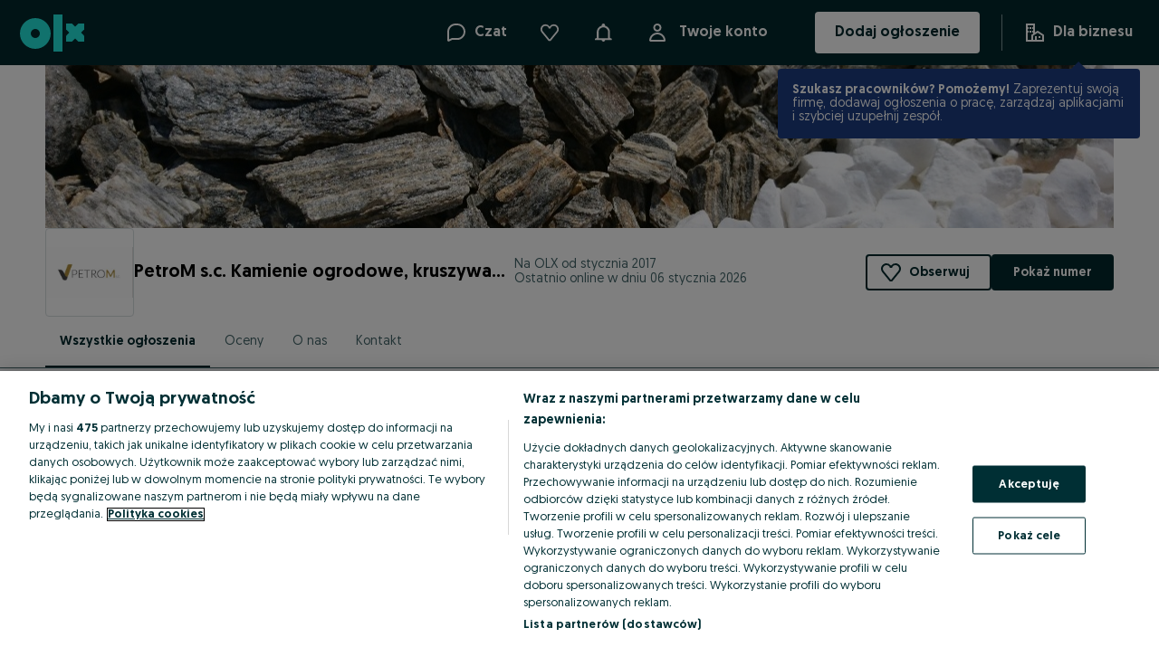

--- FILE ---
content_type: application/javascript
request_url: https://petrom.olx.pl/app/static/js/55464.8e09c18aa.chunk.js
body_size: 14426
content:
"use strict";(self.__LOADABLE_LOADED_CHUNKS__=self.__LOADABLE_LOADED_CHUNKS__||[]).push([[55464],{22401:(e,r,t)=>{t.d(r,{$:()=>s});var n=t(71803),a=t(66263),i=t.n(a),l=t(29483),o=t(96106),s=()=>{var{redirectLinks:e}=(0,n.useContext)(o.Z);return r=>{var{name:t,params:n,bs:a}=r,o=e[t];if(!o)return l.default.captureMessage("Undefined redirect url name (redirectLinks.json)",{},{extra:{name:t}}),l.default.captureExceptionNewRelic({exception:new Error("Undefined redirect url name (redirectLinks.json)"),customAttrs:{name:t}}),"";var s=i()(o,n);if(a){var u=s.match(/[?].*/);return"\n                ".concat(s).concat(u?"&":"?","bs=").concat(a,"\n            ")}return s}}},37911:(e,r,t)=>{t.d(r,{l:()=>o});var n=t(71803),a=t(34363),i=t(77345);function l(){var e=arguments.length>0&&void 0!==arguments[0]?arguments[0]:"";return new URLSearchParams("string"==typeof e||Array.isArray(e)||e instanceof URLSearchParams?e:Object.keys(e).reduce(((r,t)=>{var n=e[t];return r.concat(Array.isArray(n)?n.map((e=>[t,e])):[[t,n]])}),[]))}function o(e){var r=(0,n.useRef)(l(e)),t=(0,a.useLocation)(),o=(0,n.useMemo)((()=>{var e=l(t.search),n=function(t){e.has(t)||r.current.getAll(t).forEach((r=>{e.append(t,r)}))};for(var a of r.current.keys())n(a);return e}),[t.search]),s=(0,i.s)();return[o,(0,n.useCallback)(((e,r)=>{s("?".concat(l(e)),r)}),[s])]}},39575:(e,r,t)=>{t.d(r,{$G:()=>p,KO:()=>f,qc:()=>g});var n,a,i=t(71803),l=t(98283),o=t(48048),s=t(6516),u=t(45186),c=t(64629),d=t(57766);function v(e,r){return r||(r=e.slice(0)),Object.freeze(Object.defineProperties(e,{raw:{value:Object.freeze(r)}}))}var f=l.default.fieldset(n||(n=v(["\n    display: flex;\n    flex-wrap: wrap;\n    gap: ",";\n    "," {\n        gap: ",";\n    }\n"])),(e=>{var{theme:r}=e;return r.space[16]}),c.a,(e=>{var{theme:r}=e;return r.space[8]})),g=(0,l.default)(u.z)(a||(a=v(["\n    pointer-events: ",";\n    .chip-text-wrapper {\n        font-size: ",";\n    }\n    .n-chip-counter {\n        font-weight: ",";\n    }\n"])),(e=>{var{clickable:r}=e;return!r&&"none"}),(e=>{var{theme:r}=e;return r.fontSizes[14]}),(e=>{var{theme:r}=e;return r.fontWeights.bold})),p=e=>{var{tags:r,initialExpanded:t}=e,[n,a]=(0,i.useState)(!t||r.length<=t),{trackEvent:l}=(0,o.rS)(),u=(0,i.useCallback)((()=>{a(!0),l(s.Z.events.tagsExpand)}),[l]);return(0,d.jsxs)(f,{children:[r.map(((e,r)=>n||t&&t>r?(0,d.jsx)(g,{as:"button",size:"small",counter:e.quantity,title:e.name,onClick:()=>{},children:e.name},e.id):null)),!n&&(0,d.jsxs)(g,{onClick:u,as:"button",size:"small",clickable:!0,children:["+",r.length-t]})]})}},49081:(e,r,t)=>{t.d(r,{T:()=>n,U:()=>a});var n="rating-form-modal",a="ask-for-rating-modal"},39560:(e,r,t)=>{t.d(r,{fq:()=>f,xi:()=>g});var n=t(71803),a=t(36379),i=t(64912),l=t(12410),o=t(16924),s=t(57766);function u(e,r,t,n,a,i,l){try{var o=e[i](l),s=o.value}catch(e){return void t(e)}o.done?r(s):Promise.resolve(s).then(n,a)}function c(e){return function(){var r=this,t=arguments;return new Promise((function(n,a){var i=e.apply(r,t);function l(e){u(i,n,a,l,o,"next",e)}function o(e){u(i,n,a,l,o,"throw",e)}l(void 0)}))}}var d={clusterConfiguration:null,isLoadingClusterConfiguration:!1,error:"",fetchClusterConfiguration:()=>Promise.resolve(),submitted:!1,isSubmitting:!1,submitRatingForm:()=>Promise.resolve(),userNotAllowedToReviewError:""},v=(0,n.createContext)(d),f=()=>(0,n.useContext)(v),g=e=>{var{children:r}=e,[t,u]=(0,n.useState)(d.clusterConfiguration),[f,g]=(0,n.useState)(!1),[p,h]=(0,n.useState)(""),{sellerData:b}=(0,a.dq)(),{getClusterConfiguration:m,postRating:y}=(0,l.y)(),[O,j]=(0,n.useState)(""),x=(0,n.useCallback)(function(){var e=c((function*(e){g(!0);var r=yield m(e,null==b?void 0:b.sellerUuid);r.data&&u(r.data),r.error&&h("Failed to fetch cluster configuration"),g(!1)}));return function(r){return e.apply(this,arguments)}}(),[m,null==b?void 0:b.sellerUuid]),[C,R]=(0,n.useState)(!1),[w,S]=(0,n.useState)(!1),{refreshReceivedRatingsByCluster:k,fetchClusters:P}=(0,o.y)(),_=(0,n.useCallback)(function(){var e=c((function*(e){S(!0);var r=yield y(e);r.data&&(R(!0),yield Promise.all([P(),k()])),r.error&&((0,i.D3)(r.error)&&422===r.error.status?j((0,i.Wg)(r.error)?r.error.response.errors[0].error_code:""):h("Failed to submit")),S(!1)}));return function(r){return e.apply(this,arguments)}}(),[y,P,k]),D=(0,n.useMemo)((()=>({clusterConfiguration:t,isLoadingClusterConfiguration:f,error:p,fetchClusterConfiguration:x,submitted:C,isSubmitting:w,submitRatingForm:_,userNotAllowedToReviewError:O})),[t,f,p,x,C,w,_,O]);return(0,s.jsx)(v.Provider,{value:D,children:r})}},46197:(e,r,t)=>{t.d(r,{CQ:()=>c,WU:()=>d});var n=t(71803),a=t(57766);function i(e,r){var t=Object.keys(e);if(Object.getOwnPropertySymbols){var n=Object.getOwnPropertySymbols(e);r&&(n=n.filter((function(r){return Object.getOwnPropertyDescriptor(e,r).enumerable}))),t.push.apply(t,n)}return t}function l(e){for(var r=1;r<arguments.length;r++){var t=null!=arguments[r]?arguments[r]:{};r%2?i(Object(t),!0).forEach((function(r){o(e,r,t[r])})):Object.getOwnPropertyDescriptors?Object.defineProperties(e,Object.getOwnPropertyDescriptors(t)):i(Object(t)).forEach((function(r){Object.defineProperty(e,r,Object.getOwnPropertyDescriptor(t,r))}))}return e}function o(e,r,t){return(r=function(e){var r=function(e,r){if("object"!=typeof e||!e)return e;var t=e[Symbol.toPrimitive];if(void 0!==t){var n=t.call(e,r);if("object"!=typeof n)return n;throw new TypeError("@@toPrimitive must return a primitive value.")}return String(e)}(e,"string");return"symbol"==typeof r?r:r+""}(r))in e?Object.defineProperty(e,r,{value:t,enumerable:!0,configurable:!0,writable:!0}):e[r]=t,e}var s={ratingFormData:{cluster:null,category:null,rating:0,tags:[],legalDeclaration:null},setRatingFormField:()=>{}},u=(0,n.createContext)(s),c=()=>(0,n.useContext)(u),d=e=>{var{children:r}=e,[t,i]=(0,n.useState)(s.ratingFormData),o=(0,n.useCallback)(((e,r)=>{i((t=>l(l({},t),{},{[e]:r})))}),[]),c=(0,n.useMemo)((()=>({ratingFormData:t,setRatingFormField:o})),[t,o]);return(0,a.jsx)(u.Provider,{value:c,children:r})}},4481:(e,r,t)=>{t.d(r,{r:()=>c});var n=t(71803),a=t(4176),i=t(49081),l=t(37911),o=t(99964),s=t(91282),u=t(98013),c=()=>{var{openDialog:e,isOpen:r,closeDialog:t}=(0,a.bZ)(i.T),[c,d]=(0,l.l)(),v=c.get("rating-form"),f=c.get("source"),g=(0,n.useCallback)((()=>{c.set("rating-form","true"),d(c,{replace:!0})}),[c,d]),p=(0,n.useCallback)((()=>{c.delete("rating-form"),d(c,{replace:!0})}),[c,d]),h=(0,n.useCallback)((()=>{c.delete("source"),d(c,{replace:!0})}),[c,d]),{trackRatingModalClose:b}=(0,s.H$)(),{isUserSmsVerified:m,isSmsVerificationOpen:y,smsModalState:O,triggerSmsVerificationProcess:j,resetSmsModalState:x}=(0,u.a)(),C=(0,n.useCallback)((()=>{var r,t={"not-triggered":()=>{m?e():j()},"closed-after-verification":()=>{e(),x()},"closed-without-verification":()=>{p(),x()}};null===(r=t[O])||void 0===r||r.call(t)}),[m,e,p,x,O,j]),R=(0,n.useCallback)((()=>{v||g(),"not-triggered"!==O&&x()}),[v,g,x,O]),w=(0,n.useCallback)((e=>{null!=e&&e.skipTracking||b(),v&&p(),f&&h(),t()}),[t,f,v,h,p,b]),{isStandaloneRatingForm:S}=(0,o.I)();return{openRatingFormModal:C,closeRatingFormModal:w,shouldTriggerRatingModal:(0,n.useMemo)((()=>S&&v&&!r&&!y&&("not-triggered"===O||"closed-after-verification"===O)),[S,v,r,y,O]),isUserSmsVerified:m,isSmsVerificationOpen:y,isRatingFormModalOpen:r,isRatingFormParam:v,removeRatingFormParam:p,addRatingFormParam:g,smsModalState:O,clickToOpenRatingModal:R}}},91282:(e,r,t)=>{t.d(r,{H$:()=>f});var n=t(48048),a=t(71803),i=t(39560),l=t(46197),o=t(16924),s=t(37911),u=t(11220);function c(e,r){var t=Object.keys(e);if(Object.getOwnPropertySymbols){var n=Object.getOwnPropertySymbols(e);r&&(n=n.filter((function(r){return Object.getOwnPropertyDescriptor(e,r).enumerable}))),t.push.apply(t,n)}return t}function d(e){for(var r=1;r<arguments.length;r++){var t=null!=arguments[r]?arguments[r]:{};r%2?c(Object(t),!0).forEach((function(r){v(e,r,t[r])})):Object.getOwnPropertyDescriptors?Object.defineProperties(e,Object.getOwnPropertyDescriptors(t)):c(Object(t)).forEach((function(r){Object.defineProperty(e,r,Object.getOwnPropertyDescriptor(t,r))}))}return e}function v(e,r,t){return(r=function(e){var r=function(e,r){if("object"!=typeof e||!e)return e;var t=e[Symbol.toPrimitive];if(void 0!==t){var n=t.call(e,r);if("object"!=typeof n)return n;throw new TypeError("@@toPrimitive must return a primitive value.")}return String(e)}(e,"string");return"symbol"==typeof r?r:r+""}(r))in e?Object.defineProperty(e,r,{value:t,enumerable:!0,configurable:!0,writable:!0}):e[r]=t,e}var f=()=>{var{trackPageView:e,trackEvent:r}=(0,n.rS)(),{sellerUuid:t}=(0,o.y)(),{userNotAllowedToReviewError:c}=(0,i.fq)(),{ratingFormData:v}=(0,l.CQ)(),{user:{userId:f,userUuid:g}}=(0,a.useContext)(u.St),[p]=(0,s.l)(),h=(0,a.useRef)(null);null===h.current&&(h.current=p.get("source")?"invitation":"organic");var b=(0,a.useRef)({sellerUuid:t,userId:f,userUuid:g,entryPoint:h.current,userNotAllowedToReviewError:c,ratingFormData:v});b.current={sellerUuid:t,userId:f,userUuid:g,entryPoint:h.current,userNotAllowedToReviewError:c,ratingFormData:v};var m=(0,a.useCallback)((()=>({seller_id:b.current.sellerUuid,entry_point:b.current.entryPoint,user_id:b.current.userId,user_uuid:b.current.userUuid})),[]);return{trackRatingModalView:(0,a.useCallback)((()=>e("ratings_services_info",m())),[m,e]),trackNotAllowedToRateView:(0,a.useCallback)((()=>e("ratings_services_rate_error",d({touch_point_button:"ratings_services_submit_rating",error_message:b.current.userNotAllowedToReviewError},m()))),[m,e]),trackRatingModalClose:(0,a.useCallback)((()=>r("ratings_services_rating_close",m())),[m,r]),trackCategoryClick:(0,a.useCallback)((()=>r("ratings_services_category_click",m())),[m,r]),trackRatingStarsClick:(0,a.useCallback)((()=>r("ratings_services_stars_click",m())),[m,r]),trackTagsClick:(0,a.useCallback)((()=>r("ratings_services_tag_click",m())),[m,r]),trackLegalDeclarationClick:(0,a.useCallback)((()=>r("ratings_services_tc_click",m())),[m,r]),trackSubmitRating:(0,a.useCallback)((()=>r("ratings_services_submit_rating",d(d({},m()),{},{rating_stars:b.current.ratingFormData.rating,rating_tags:b.current.ratingFormData.tags}))),[m,r]),trackFeedbackSuccessView:(0,a.useCallback)((()=>e("ratings_services_submit_confirmation",d(d({},m()),{},{rating_stars:b.current.ratingFormData.rating}))),[m,e])}}},39918:(e,r,t)=>{t.d(r,{n:()=>s,r:()=>u});var n,a,i=t(98283),l=t(46070);function o(e,r){return r||(r=e.slice(0)),Object.freeze(Object.defineProperties(e,{raw:{value:Object.freeze(r)}}))}var s=i.default.div(n||(n=o(["\n    display: flex;\n    align-items: flex-start;\n    flex-direction: column;\n    gap: ",";\n"])),(e=>{var{theme:r}=e;return r.space[16]})),u=(0,i.default)(l.RV)(a||(a=o(["\n    text-transform: uppercase;\n    letter-spacing: ",";\n"])),(e=>{var{theme:r}=e;return r.letterSpacings[.8]}))},23048:(e,r,t)=>{t.d(r,{W:()=>j});var n,a=t(41226),i=t(71803),l=t(4176),o=t(49081),s=t(90845),u=t(39901),c=t(64629),d=t(98283),v=t(49837),f=t(16924),g=t(48508),p=t(57766);function h(e,r,t,n,a,i,l){try{var o=e[i](l),s=o.value}catch(e){return void t(e)}o.done?r(s):Promise.resolve(s).then(n,a)}function b(e){return function(){var r=this,t=arguments;return new Promise((function(n,a){var i=e.apply(r,t);function l(e){h(i,n,a,l,o,"next",e)}function o(e){h(i,n,a,l,o,"throw",e)}l(void 0)}))}}var m,y,O=(0,d.default)(a.zx)(n||(m=["\n    ",";\n    "," {\n        align-self: flex-start;\n    }\n"],y||(y=m.slice(0)),n=Object.freeze(Object.defineProperties(m,{raw:{value:Object.freeze(y)}}))),(e=>(0,u.E)(e)),c.b),j=e=>{var{mobileOnly:r,desktopOnly:t,variant:n}=e,{openDialog:a,isOpen:u}=(0,l.bZ)(o.U),{appConfig:c}=(0,v.ZR)(),{formatMessage:d}=(0,s.useIntl)(),{sellerUuid:h}=(0,f.y)(),m=(0,i.useCallback)(b((function*(){try{var e,r;yield null===(e=navigator)||void 0===e||null===(r=e.share)||void 0===r?void 0:r.call(e,{url:"".concat(window.location.origin,"/rate-a-seller/").concat(h,"/")})}catch(e){(0,g.Jn)(d({id:"error500.title"}),5e3)}})),[d,h]),y=(0,i.useCallback)((()=>{"mobile"===c.platform?m():u||a()}),[c.platform,u,m,a]),j=d({id:"ratings.standalone.askButton.label",defaultMessage:"Ask for rating"});return(0,p.jsx)(O,{mobileOnly:r,desktopOnly:t,variant:n||"primary",onClick:y,children:j})}},99094:(e,r,t)=>{t.d(r,{V:()=>vr});var n,a,i,l,o,s,u,c,d,v=t(24718),f=t.n(v),g=t(46070),p=t(98283),h=t(90845),b=t(64629),m=t(57766);function y(e,r){return r||(r=e.slice(0)),Object.freeze(Object.defineProperties(e,{raw:{value:Object.freeze(r)}}))}var O,j,x,C=(0,p.default)(g.H1)(n||(n=y(["\n    margin: 0;\n    font-size: ",";\n    "," {\n        font-size: ",";\n    }\n"])),(e=>{var{theme:r}=e;return r.sizes[40]}),b.a,(e=>{var{theme:r}=e;return r.sizes[32]})),R=(0,p.default)(C)(a||(a=y(["\n    font-size: ",";\n    line-height: ",";\n    "," {\n        font-size: ",";\n    }\n"])),(e=>{var{theme:r}=e;return r.sizes[22]}),(e=>{var{theme:r}=e;return r.sizes[28]}),b.a,(e=>{var{theme:r}=e;return r.sizes[22]})),w=p.default.div(i||(i=y(["\n    display: flex;\n    align-items: baseline;\n"]))),S=(0,p.default)(g.H3)(l||(l=y(["\n    margin-left: 8px;\n    color: ",";\n    font-size: ",";\n    "," {\n        font-size: ",";\n    }\n"])),(e=>{var{theme:r}=e;return r.colors["text-global-secondary"]}),(e=>{var{theme:r}=e;return r.sizes[24]}),b.a,(e=>{var{theme:r}=e;return r.sizes[20]})),k=(0,p.default)(S)(o||(o=y(["\n    font-size: ",";\n    line-height: ",";\n    margin: ",";\n    "," {\n        font-size: ",";\n    }\n"])),(e=>{var{theme:r}=e;return r.sizes[16]}),(e=>{var{theme:r}=e;return r.sizes[22]}),(e=>{var{theme:r}=e;return r.sizes[0]}),b.a,(e=>{var{theme:r}=e;return r.sizes[16]})),P=(0,p.default)(g.P2)(s||(s=y(["\n    color: ",";\n    margin: 0;\n    font-size: ",";\n    "," {\n        font-size: ",";\n    }\n"])),(e=>{var{theme:r}=e;return r.colors["text-global-secondary"]}),(e=>{var{theme:r}=e;return r.sizes[16]}),b.a,(e=>{var{theme:r}=e;return r.sizes[14]})),_=(0,p.default)(g.P3)(u||(u=y(["\n    text-decoration: underline;\n    cursor: pointer;\n"]))),D=(p.default.div(c||(c=y(["\n    min-width: 125px;\n    display: flex;\n    flex-direction: column;\n    gap: ",";\n"])),(e=>{var{theme:r}=e;return r.sizes[12]})),p.default.div(d||(d=y(["\n    display: flex;\n    flex-direction: column;\n    gap: ",";\n"])),(e=>{var{theme:r}=e;return r.space[2]}))),E=t(69062),F=t(54424),T=t(35503),z=t(29711),M=t(48048),U=t(6516),I=t(41226),A=t(71803);function L(e,r){return r||(r=e.slice(0)),Object.freeze(Object.defineProperties(e,{raw:{value:Object.freeze(r)}}))}var B,N,q,V,H,Z,W,$,K,J=p.default.div(O||(O=L(["\n    display: flex;\n"]))),X=(0,p.default)(g.P2)(j||(j=L(["\n    color: ",";\n    font-size: ",";\n    margin: 0;\n    "," {\n        font-size: ",";\n    }\n"])),(e=>{var{theme:r}=e;return r.colors["text-global-secondary"]}),(e=>{var{theme:r}=e;return r.sizes[16]}),b.a,(e=>{var{theme:r}=e;return r.sizes[14]})),G=(0,p.default)(I.zx)(x||(x=L(["\n    margin-left: ",";\n    padding: 0;\n    min-height: 0;\n    svg {\n        color: ",";\n        width: ",";\n        height: ",";\n        margin-top: 0;\n        "," {\n            width: ",";\n            height: ",";\n            margin-top: ",";\n        }\n    }\n"])),(e=>{var{theme:r}=e;return"".concat(r.space[4])}),(e=>{var{theme:r}=e;return r.colors["text-global-secondary"]}),(e=>{var{theme:r}=e;return r.space[20]}),(e=>{var{theme:r}=e;return r.space[20]}),b.a,(e=>{var{theme:r}=e;return r.space[16]}),(e=>{var{theme:r}=e;return r.space[16]}),(e=>{var{theme:r}=e;return r.space[2]})),Q=e=>{var{deletedRatings:r}=e,{formatMessage:t}=(0,h.useIntl)(),{trackEvent:n}=(0,M.rS)(),a=t({id:"ratings.score.numberOfDeletedRatings",defaultMessage:"{counter, number} {counter, plural, one {rating} other {ratings}} deleted"},{counter:r}),i=t({id:"ratings.received.deletedRatings.info",defaultMessage:"Ratings can get deleted if they don't comply with our Terms and Conditions. A buyer can also ask us to remove the rating they have given."}),l=(0,A.useCallback)((()=>n(U.Z.events.deletedInfo)),[n]);return(0,m.jsxs)(J,{children:[(0,m.jsx)(X,{children:a}),(0,m.jsx)(z.Tooltip,{content:i,hideOnClick:!0,placement:"bottom",verticalOffset:10,useDefaultTrigger:!1,children:(0,m.jsx)(G,{onClick:l,variant:"flat",children:(0,m.jsx)(T.default,{"aria-label":"info",color:"text-global-secondary"})})})]})},Y=t(16924),ee=t(67685),re=p.default.progress(B||(N=["\n    &[value] {\n        height: ",";\n        width: 100%;\n        appearance: none;\n        border: none;\n        overflow: hidden;\n        border-radius: ",";\n    }\n    &[value]::-webkit-progress-bar {\n        background-color: ",";\n        border-radius: ",";\n    }\n    &[value]::-webkit-progress-value {\n        background-color: ",";\n        border-radius: ",";\n    }\n    &[value]::-moz-progress-bar {\n        background-color: ",";\n        border-radius: ",";\n    }\n"],q||(q=N.slice(0)),B=Object.freeze(Object.defineProperties(N,{raw:{value:Object.freeze(q)}}))),(e=>{var{theme:r}=e;return r.sizes[4]}),(e=>{var{theme:r}=e;return r.radii[4]}),(e=>{var{theme:r}=e;return r.colors["background-brand-tertiary"]}),(e=>{var{theme:r}=e;return r.radii[4]}),(e=>{var{theme:r}=e;return r.colors["background-brand-notification-dot"]}),(e=>{var{theme:r}=e;return r.radii[4]}),(e=>{var{theme:r}=e;return r.colors["background-brand-notification-dot"]}),(e=>{var{theme:r}=e;return r.radii[4]}));function te(e,r){return r||(r=e.slice(0)),Object.freeze(Object.defineProperties(e,{raw:{value:Object.freeze(r)}}))}var ne,ae,ie,le,oe,se="12px",ue=p.default.div(V||(V=te(["\n    display: flex;\n    align-items: center;\n    gap: ",";\n    cursor: ",";\n    font-weight: ",";\n"])),(e=>{var{theme:r}=e;return r.space[8]}),(e=>{var{clickable:r}=e;return r?"pointer":"default"}),(e=>{var{active:r,theme:t}=e;return r?t.fontWeights.bold:t.fontWeights.regular})),ce=p.default.div(H||(H=te(["\n    display: flex;\n    gap: ",";\n    flex: 1;\n    align-items: center;\n"])),(e=>{var{theme:r}=e;return r.space[4]})),de=p.default.div(Z||(Z=te(["\n    display: flex;\n    align-items: center;\n    gap: ",";\n    width: 25px;\n    justify-content: flex-end;\n"])),(e=>{var{theme:r}=e;return r.space[2]})),ve=(0,p.default)(ee.RhE)(W||(W=te(["\n    flex-shrink: 0;\n    color: ",";\n    height: ",";\n    width: ",";\n"])),(e=>{var{theme:r}=e;return r.colors["background-brand-notification-dot"]}),se,se),fe=p.default.div($||($=te(["\n    color: ",";\n    font-size: ",";\n    "," {\n        font-size: ",";\n    }\n"])),(e=>{var{theme:r}=e;return r.colors["text-brand-primary"]}),(e=>{var{theme:r}=e;return r.sizes[16]}),b.a,(e=>{var{theme:r}=e;return r.sizes[14]})),ge=(0,p.default)(fe)(K||(K=te(["\n    width: ",";\n    text-decoration: ",";\n"])),(e=>{var{theme:r}=e;return r.sizes[28]}),(e=>{var{clickable:r}=e;return r?"underline":"none"})),pe=e=>{var{starNumber:r,ratingsCount:t,scrollToFilters:n}=e,{ratingsDetails:a,availableFilters:i,handleFilterChange:l,currentFilter:o}=(0,Y.y)(),{validCount:s}=(null==a?void 0:a.ratings)||{},u=i.length>1,c=t>0,d=u&&o===r,v=u&&c&&!d,{trackEvent:f}=(0,M.rS)(),g=(0,A.useCallback)((()=>{if(!u||!c)return null;f(U.Z.events.chartFilter),l(r),n()}),[l,u,c,n,r,f]);return(0,m.jsx)(ue,{onClick:g,clickable:v,active:d,children:(0,m.jsxs)(m.Fragment,{children:[(0,m.jsxs)(de,{children:[(0,m.jsx)(fe,{children:r}),(0,m.jsx)(ve,{})]}),(0,m.jsxs)(ce,{children:[(0,m.jsx)(re,{max:100,value:s?100*t/s:0}),(0,m.jsx)(ge,{clickable:v,children:t})]})]})})},he=p.default.div(ne||(ne=function(e,r){return r||(r=e.slice(0)),Object.freeze(Object.defineProperties(e,{raw:{value:Object.freeze(r)}}))}(["\n    flex: 1;\n    display: flex;\n    flex-direction: column;\n    gap: ",";\n"])),(e=>{var{theme:r}=e;return r.space[8]})),be=e=>{var{scrollToFilters:r}=e,{ratingsDetails:t}=(0,Y.y)(),{details:n}=t||{},a=(0,A.useMemo)((()=>[null==n?void 0:n.stars_5,null==n?void 0:n.stars_4,null==n?void 0:n.stars_3,null==n?void 0:n.stars_2,null==n?void 0:n.stars_1]),[n]);return t?(0,m.jsx)(he,{children:a.map(((e,t)=>(0,m.jsx)(pe,{scrollToFilters:r,starNumber:a.length-t,ratingsCount:e},t)))}):null};function me(e,r){return r||(r=e.slice(0)),Object.freeze(Object.defineProperties(e,{raw:{value:Object.freeze(r)}}))}var ye,Oe,je,xe,Ce,Re=p.default.div(ae||(ae=me(["\n    display: flex;\n    gap: ",";\n    "," {\n        gap: ",";\n        max-width: ",";\n        width: 100%;\n    }\n"])),(e=>{var{theme:r}=e;return r.space[24]}),b.b,(e=>{var{theme:r}=e;return r.space[32]}),"543px"),we=p.default.div(ie||(ie=me(["\n    display: flex;\n    align-items: center;\n    text-align: center;\n    gap: ",";\n"])),(e=>{var{theme:r}=e;return r.space[8]})),Se=p.default.div(le||(le=me(["\n    width: max-content;\n    display: flex;\n    flex-direction: column;\n    gap: ",";\n"])),(e=>{var{theme:r}=e;return r.sizes[12]})),ke=p.default.div(oe||(oe=me(["\n    height: auto;\n    width: 1px;\n    background: ",";\n"])),(e=>{var{theme:r}=e;return r.colors["borders-global-tertiary"]})),Pe=e=>{var{scrollToFilters:r,renderOutsideOfRatingsTab:t=!1,handleProfileRatingsClick:n}=e,{ratingsDetails:a}=(0,Y.y)(),{formatMessage:i}=(0,h.useIntl)();if(!a)return null;var{value:l,ratings:o}=a,{validCount:s,deletedCount:u}=o||{},c=i({id:"ratings.score.numberOfRatings",defaultMessage:"{counter, number} {counter, plural, one {rating} other {ratings}}"},{counter:s});return t?(0,m.jsxs)(we,{children:[(0,m.jsx)(R,{children:null==l?void 0:l.toFixed(1)}),(0,m.jsxs)(k,{children:[" / ",E.t6]}),l&&(0,m.jsx)(F.u,{rating:l,responsiveStarSize:!0}),(0,m.jsxs)(_,{onClick:()=>null==n?void 0:n(),children:["(",c,")"]})]}):(0,m.jsxs)(Re,{children:[(0,m.jsxs)(Se,{children:[(0,m.jsxs)(w,{children:[(0,m.jsx)(C,{children:null==l?void 0:l.toFixed(1)}),(0,m.jsxs)(S,{children:[" / ",E.t6]})]}),l&&(0,m.jsx)(F.u,{rating:l,responsiveStarSize:!0}),(0,m.jsxs)(D,{children:[(0,m.jsx)(P,{children:c}),(0,m.jsx)(Q,{deletedRatings:null!=u?u:0})]})]}),(0,m.jsx)(ke,{}),(0,m.jsx)(be,{scrollToFilters:r})]})},_e=t(39575),De=t(39918),Ee=(0,p.default)(De.n)(ye||(ye=function(e,r){return r||(r=e.slice(0)),Object.freeze(Object.defineProperties(e,{raw:{value:Object.freeze(r)}}))}(["\n    "," {\n        max-width: ",";\n        width: 100%;\n    }\n"])),b.b,"517px"),Fe=e=>{var{renderOutsideOfRatingsTab:r=!1}=e,{sortedTags:t}=(0,Y.y)(),{formatMessage:n}=(0,h.useIntl)(),a=n({id:"ratings.received.feedbacks",defaultMessage:"Feedbacks from users"});return null!=t&&t.length?(0,m.jsxs)(Ee,{children:[!r&&(0,m.jsx)(De.r,{children:a}),(0,m.jsx)(_e.$G,{tags:t,initialExpanded:3})]}):null},Te=t(24641),ze=t(97621),Me=t(39901),Ue=t(16413),Ie=t(4481),Ae=t(11220),Le=t(86324),Be=t(37911);function Ne(e,r){return r||(r=e.slice(0)),Object.freeze(Object.defineProperties(e,{raw:{value:Object.freeze(r)}}))}var qe,Ve,He,Ze=p.default.div(Oe||(Oe=Ne(["\n    ","\n    display: flex;\n    gap: ",";\n    align-items: center;\n    flex-direction: ",";\n    "," {\n        align-self: center;\n        flex-direction: column;\n    }\n"])),(e=>(0,Me.E)(e)),(e=>{var{theme:r}=e;return r.space[8]}),(e=>{var{outsideOfRatingsTab:r}=e;return r?"column":"row"}),b.a),We=(0,p.default)(Ue.UnstyledButton)(je||(je=Ne(["\n    display: flex;\n    gap: ",";\n    cursor: pointer;\n    svg {\n        color: ",";\n    }\n"])),(e=>{var{theme:r}=e;return r.space[8]}),(e=>{var{theme:r}=e;return r.colors.$05_yellow_primary})),$e=(0,p.default)(Le.rU)(xe||(xe=Ne(["\n    svg {\n        color: ",";\n    }\n"])),(e=>{var{theme:r}=e;return r.colors.$05_yellow_primary})),Ke=(0,p.default)(g.vT)(Ce||(Ce=Ne(["\n    --nexusTextColor: ",";\n"])),(e=>{var{theme:r}=e;return r.colors["text-global-secondary"]})),Je=e=>{var{mobileOnly:r,desktopOnly:t,url:n,outsideOfRatingsTab:a}=e,{formatMessage:i}=(0,h.useIntl)(),l=i({id:"ratings.standalone.tapToRate",defaultMessage:"Rate service provider:"}),{currentCluster:o,sellerUuid:s}=(0,Y.y)(),{user:{userUuid:u}}=(0,A.useContext)(Ae.St),c=s===u,[d]=(0,Be.l)(),v=d.get("from-business-card"),{clickToOpenRatingModal:f}=(0,Ie.r)(),{trackEvent:g}=(0,M.rS)(),p=(0,A.useCallback)((()=>{f(),g(U.Z.events.clickToRateServices,{seller_id:s,touch_point_page:"ratings_received_list"})}),[f,s,g]);return(0,A.useEffect)((()=>{v&&p()}),[v]),null==o||!o.allowStandaloneRating||c?null:(0,m.jsxs)(Ze,{mobileOnly:r,desktopOnly:t,outsideOfRatingsTab:a,children:[(0,m.jsx)(Ke,{variant:"bodyBase",children:l}),n?(0,m.jsx)($e,{to:"".concat(n,"?tab=ratings&from-business-card=true"),children:Array.from({length:5}).map(((e,r)=>(0,m.jsx)(ze.default,{},r)))}):(0,m.jsx)(We,{onClick:p,children:Array.from({length:5}).map(((e,r)=>(0,m.jsx)(ze.default,{},r)))})]})},Xe=t(9262),Ge=t(75257),Qe=t(89993),Ye=t(99964),er=t(90203),rr=t(49837),tr=t(49467),nr=t(26593);function ar(e,r){return r||(r=e.slice(0)),Object.freeze(Object.defineProperties(e,{raw:{value:Object.freeze(r)}}))}var ir=tr.zo.div(qe||(qe=ar(["\n    gap: ",";\n    display: flex;\n    flex-direction: column;\n    width: 100%;\n"])),(e=>{var{theme:r,renderOutsideOfRatingsTab:t}=e;return t?r.space[16]:r.space[24]})),lr=tr.zo.div(Ve||(Ve=ar(["\n    gap: ",";\n    display: flex;\n    flex-direction: column;\n    "," {\n        flex-direction: row;\n        gap: ",";\n        padding-bottom: ",";\n    }\n"])),(e=>{var{theme:r}=e;return r.space[24]}),b.b,(e=>{var{theme:r}=e;return r.sizes[56]}),(e=>{var{theme:r}=e;return r.space[16]})),or=(0,tr.zo)(nr.Divider)(He||(He=ar(["\n    --lineColor: ",";\n    ",";\n"])),(e=>{var{theme:r}=e;return r.colors["borders-global-tertiary"]}),(e=>(0,Me.E)(e))),sr=t(34363),ur=e=>{var{scrollToFilters:r,emptyRatingsDetails:t,authenticated:n,currentCluster:a,clusterType:i="services",ratingFormUrl:l,setShouldRenderExternalRatings:o,setIsLoading:s}=e,u=(0,sr.useHistory)(),{sellerUuid:c,clustersAssigned:d}=(0,Y.y)(),{formatMessage:v}=(0,h.useIntl)(),{user:{userUuid:f}}=(0,A.useContext)(Ae.St),p=(e=>{var{currentCluster:r,clusterType:t}=e,{isStandaloneRatingForm:n}=(0,Ye.I)(),a=null==r?void 0:r.allowStandaloneRating,i=(null==r?void 0:r.type)===t;return!!a&&!!i&&n})({currentCluster:a,clusterType:i});(0,A.useEffect)((()=>{!p&&d&&(null==o||o(!1))}),[p,d]),(0,A.useEffect)((()=>{d&&(null==s||s(!1))}),[d]);var b=c===f,y=n&&!b&&(null==a?void 0:a.allowStandaloneRating);return b&&t||!p?null:(0,m.jsxs)(ir,{renderOutsideOfRatingsTab:!0,"data-testid":"external-ratings-details",children:[t?!b&&(0,m.jsx)(g.P3,{children:v({id:"".concat(y?"ratings.no_rating_given_yet.tap_to_rate":"ratings.no_rating_given_yet"),defaultMessage:"".concat(y?"No one has given a rating yet. Be the first!":"No one has given a rating yet.")})}):(0,m.jsxs)(m.Fragment,{children:[(0,m.jsx)(Pe,{scrollToFilters:r,renderOutsideOfRatingsTab:!0,handleProfileRatingsClick:()=>u.replace("".concat(l,"?tab=ratings"))}),(0,m.jsx)(Fe,{renderOutsideOfRatingsTab:!0}),(0,m.jsx)(Te.c,{currentClusterType:i,allowStandaloneRating:!(null==a||!a.allowStandaloneRating),isAdView:!0})]}),y&&(0,m.jsxs)(m.Fragment,{children:[(0,m.jsx)(or,{}),(0,m.jsx)(Je,{url:l,outsideOfRatingsTab:!0})]})]})},cr=t(23048),dr=()=>{var{user:{userId:e}}=(0,A.useContext)(Ae.St);return(0,m.jsx)(Qe.a,{sellerId:e,children:(0,m.jsx)(Ge.H,{showScoreModal:!0,"data-testid":"old-score-widget"})})},vr=e=>{var{scrollToFilters:r,renderOutsideOfRatingsTab:t=!1,externalSellerId:n,clusterType:a="pay_and_ship",setIsLoading:i,setIsRatingEmpty:l,setShouldRenderExternalRatings:o}=e,{currentCluster:s,isMyRatings:u,ratingsDetails:c}=(0,Y.y)(),{authenticated:d}=(0,A.useContext)(Xe.Vo),v=d&&(null==s?void 0:s.allowStandaloneRating)&&!u,g=(null==s?void 0:s.allowStandaloneRating)&&u,{isOldScoreEnabled:p}=(0,Ye.I)(),h=(0,rr.ZR)(),{url:b}=(0,er.q$)(null!=n?n:0,void 0,h),y=!c||f()(c);return(0,A.useEffect)((()=>{t&&(null==l||l(y))}),[t]),t?(0,m.jsx)(ur,{scrollToFilters:r,emptyRatingsDetails:y,authenticated:d,currentCluster:s,clusterType:a,ratingFormUrl:b,setShouldRenderExternalRatings:o,setIsLoading:i}):(0,m.jsxs)(ir,{"data-testid":"ratings-details",children:[p&&u&&(0,m.jsx)(dr,{}),(0,m.jsxs)(lr,{children:[(0,m.jsx)(Pe,{scrollToFilters:r}),v&&(0,m.jsx)(Je,{mobileOnly:!0}),g&&(0,m.jsx)(cr.W,{mobileOnly:!0}),(0,m.jsx)(Te.c,{mobileOnly:!0,currentClusterType:(null==s?void 0:s.type)||"pay_and_ship",allowStandaloneRating:!(null==s||!s.allowStandaloneRating)}),(0,m.jsx)(Fe,{})]}),(0,m.jsx)(or,{mobileOnly:!0}),v&&(0,m.jsx)(Je,{desktopOnly:!0}),g&&(0,m.jsx)(cr.W,{desktopOnly:!0}),(0,m.jsx)(Te.c,{desktopOnly:!0,currentClusterType:(null==s?void 0:s.type)||"pay_and_ship",allowStandaloneRating:!(null==s||!s.allowStandaloneRating)})]})}},36379:(e,r,t)=>{t.d(r,{Xh:()=>h,dq:()=>p});var n=t(71803),a=t(41379),i=t(8354),l=t(67742),o=t(10669),s=t(29483),u=t(40751),c=t(57766);function d(e,r,t,n,a,i,l){try{var o=e[i](l),s=o.value}catch(e){return void t(e)}o.done?r(s):Promise.resolve(s).then(n,a)}function v(e){return function(){var r=this,t=arguments;return new Promise((function(n,a){var i=e.apply(r,t);function l(e){d(i,n,a,l,o,"next",e)}function o(e){d(i,n,a,l,o,"throw",e)}l(void 0)}))}}var f={sellerData:void 0,isSellerDataLoading:!1,sellerLocation:"",fetchSellerLocation:()=>{},sellerDeliveryInfo:null,fetchSellerDeliveryInfo:()=>{},adReason:""},g=(0,n.createContext)(f),p=()=>(0,n.useContext)(g),h=e=>{var{sellerId:r,isShop:t,children:d}=e,p=(0,n.useContext)(a.Z),{requestData:h,appConfig:b}=(0,n.useContext)(i.ZP),{handleErrorResponse:m,dispatchToastError:y}=(0,o.U)(),O=(0,n.useCallback)((e=>t?(0,u.F)(e):(0,u.r)(e)),[t]),[j,x]=(0,n.useState)((()=>{var e=t?"shop":"seller";return null!=p&&p[e]?O(p[e].data):f.sellerData})),[C,R]=(0,n.useState)(f.isSellerDataLoading),w=null==h?void 0:h.subdomain,S=(0,n.useCallback)(v((function*(){if(R(!0),t?w:r)try{var e=t?yield l.d.fetchShopData(w):yield l.d.fetchSellerData(r),n=O(e.data);return x(n),n}catch(e){m(e)}finally{R(!1)}})),[m,t,O,r,w]),k=(0,n.useRef)(!1),P=!(k.current||j||C||(t?!w:!r));(0,n.useEffect)((()=>{P&&(S(),k.current=!0)}),[S,P]);var[_,D]=(0,n.useState)(f.sellerLocation),E=(0,n.useCallback)(v((function*(){var{position:e}=j||{},{map_lat:r,map_lon:t}=e||{};if(r&&t)try{var n,a,i=yield l.d.fetchSellerLocation(r,t);D("".concat(null===(n=i.city)||void 0===n?void 0:n.name,", ").concat(null===(a=i.region)||void 0===a?void 0:a.name))}catch(e){s.default.captureException(e)}})),[j]),[F,T]=(0,n.useState)(f.sellerDeliveryInfo),{khonor:{cloudFront:z,feedback:M}}=b,U=(0,n.useCallback)(v((function*(){try{var e=yield l.d.fetchSellerDeliveryInfo(null==j?void 0:j.sellerId,{cloudFront:z,feedback:M});T(e)}catch(e){y()}})),[z,y,M,null==j?void 0:j.sellerId]),I="seller_listing|olx_shop_".concat(null!=j&&j.isPremium?"premium":"basic"),A=(0,n.useMemo)((()=>({sellerData:j,isSellerDataLoading:C,isShop:t,sellerLocation:_,fetchSellerLocation:E,sellerDeliveryInfo:F,fetchSellerDeliveryInfo:U,adReason:I})),[j,C,t,_,E,F,U,I]);return(0,c.jsx)(g.Provider,{value:A,children:d})}},16924:(e,r,t)=>{t.d(r,{V:()=>k,y:()=>S});var n=t(71803),a=t(36379),i=t(12410),l=t(29393);function o(e,r,t,n,a,i,l){try{var o=e[i](l),s=o.value}catch(e){return void t(e)}o.done?r(s):Promise.resolve(s).then(n,a)}function s(e){return function(){var r=this,t=arguments;return new Promise((function(n,a){var i=e.apply(r,t);function l(e){o(i,n,a,l,s,"next",e)}function s(e){o(i,n,a,l,s,"throw",e)}l(void 0)}))}}var u=(e,r)=>{var[t,o]=(0,n.useState)(null),[u,c]=(0,n.useState)(!1),[d,v]=(0,n.useState)(""),{getClusters:f}=(0,i.y)(),{sellerData:g}=(0,a.dq)(),p=(0,n.useCallback)(function(){var r=s((function*(r){c(!0);var t=e?yield f():yield f(r);return t.data&&o(t.data.clusters),t.error&&v("Failed to fetch clusters"),c(!1),t}));return function(e){return r.apply(this,arguments)}}(),[e]),h=(0,n.useCallback)(s((function*(){if(e&&!r)return yield p();var t=r||(null==g?void 0:g.sellerUuid);return t?yield p(t):void 0})),[p,e,null==g?void 0:g.sellerUuid,r]),{activeTab:b}=(0,l.h)(),m=!t&&!u&&!d,y=!!r||!(null==g||!g.sellerUuid)&&"ratings"===b.key;return{loadingClusterData:u,errorClusterData:d,fetchClusters:h,shouldFetchClusters:e?m:m&&y,clusters:(0,n.useMemo)((()=>t?t.reduce(((e,r)=>(e[r.type]=r,e)),{}):{}),[t])}},c=t(99964);function d(e,r,t,n,a,i,l){try{var o=e[i](l),s=o.value}catch(e){return void t(e)}o.done?r(s):Promise.resolve(s).then(n,a)}function v(e){return function(){var r=this,t=arguments;return new Promise((function(n,a){var i=e.apply(r,t);function l(e){d(i,n,a,l,o,"next",e)}function o(e){d(i,n,a,l,o,"throw",e)}l(void 0)}))}}var f=t(53102);function g(e,r,t,n,a,i,l){try{var o=e[i](l),s=o.value}catch(e){return void t(e)}o.done?r(s):Promise.resolve(s).then(n,a)}function p(e){return function(){var r=this,t=arguments;return new Promise((function(n,a){var i=e.apply(r,t);function l(e){g(i,n,a,l,o,"next",e)}function o(e){g(i,n,a,l,o,"throw",e)}l(void 0)}))}}function h(e,r){var t=Object.keys(e);if(Object.getOwnPropertySymbols){var n=Object.getOwnPropertySymbols(e);r&&(n=n.filter((function(r){return Object.getOwnPropertyDescriptor(e,r).enumerable}))),t.push.apply(t,n)}return t}function b(e){for(var r=1;r<arguments.length;r++){var t=null!=arguments[r]?arguments[r]:{};r%2?h(Object(t),!0).forEach((function(r){m(e,r,t[r])})):Object.getOwnPropertyDescriptors?Object.defineProperties(e,Object.getOwnPropertyDescriptors(t)):h(Object(t)).forEach((function(r){Object.defineProperty(e,r,Object.getOwnPropertyDescriptor(t,r))}))}return e}function m(e,r,t){return(r=function(e){var r=function(e,r){if("object"!=typeof e||!e)return e;var t=e[Symbol.toPrimitive];if(void 0!==t){var n=t.call(e,r);if("object"!=typeof n)return n;throw new TypeError("@@toPrimitive must return a primitive value.")}return String(e)}(e,"string");return"symbol"==typeof r?r:r+""}(r))in e?Object.defineProperty(e,r,{value:t,enumerable:!0,configurable:!0,writable:!0}):e[r]=t,e}var y=t(6014),O=t(11220),j=t(57766),x=["totalCount"];function C(e,r,t,n,a,i,l){try{var o=e[i](l),s=o.value}catch(e){return void t(e)}o.done?r(s):Promise.resolve(s).then(n,a)}var R={ratingsDetails:void 0,loadingRatingsDetails:!1,errorRatingsDetails:"",loadingReceivedRatings:!1,errorReceivedRatings:"",currentPage:1,handlePageChange:()=>{},currentFilter:void 0,handleFilterChange:()=>{},availableFilters:[],sortedTags:[],totalCount:0,absoluteTotalCount:0,displayedRatings:[],loadingClusterData:!1,errorClusterData:"",clusters:{},currentCluster:void 0,clustersAssigned:!1,handleClusterTypeChange:()=>{},refreshReceivedRatingsByCluster:()=>Promise.resolve(),isMyRatings:!1,detailsModalRatingUuid:"",setDetailsModalRatingUuid:()=>{},fetchClusters:()=>Promise.resolve({data:void 0}),sellerUuid:void 0},w=(0,n.createContext)(R),S=()=>(0,n.useContext)(w),k=e=>{var r,{children:t,isMyRatings:l=!1,externalSellerUuid:o,initialClusterType:s}=e,{isStandaloneRatingForm:d}=(0,c.I)(),[g,h]=(0,n.useState)(!1),{fetchClusters:m,shouldFetchClusters:R,loadingClusterData:S,errorClusterData:k,clusters:P}=u(l,o),_=(0,n.useRef)(!1),D=null!=s?s:d?void 0:"pay_and_ship",[E,F]=(0,n.useState)(D),T=(0,n.useMemo)((()=>E&&Object.keys(P).length?P[E]:void 0),[P,E]);(0,n.useEffect)((()=>{if(R&&d&&!_.current){var e=function(){var e,r=(e=function*(){var e=(e=>{if(e){var{clusters:r}=e.data||{};if(r&&r.length>1){var t,n,a=r.every((e=>{var r;return!(null!==(r=e.scoreDetails)&&void 0!==r&&r.ratings)}));if(null!==(t=r.find((e=>"services"===e.type)))&&void 0!==t&&null!==(n=t.scoreDetails)&&void 0!==n&&n.ratings||a)return"services"}return"pay_and_ship"}})(yield m());F(e),h(!0),_.current=!0},function(){var r=this,t=arguments;return new Promise((function(n,a){var i=e.apply(r,t);function l(e){C(i,n,a,l,o,"next",e)}function o(e){C(i,n,a,l,o,"throw",e)}l(void 0)}))});return function(){return r.apply(this,arguments)}}();e()}}),[R,m,d]);var{fetchRatingsDetails:z,shouldFetchRatingsDetails:M,ratingsDetails:U,loadingRatingsDetails:I,errorRatingsDetails:A}=(e=>{var[r,t]=(0,n.useState)(void 0),[l,o]=(0,n.useState)(!1),[s,u]=(0,n.useState)(""),{sellerData:c}=(0,a.dq)(),{getSellerRatingsDetails:d}=(0,i.y)();return{fetchRatingsDetails:(0,n.useCallback)(v((function*(){if(e||null!=c&&c.sellerUuid){o(!0);var r=e?yield d():yield d(null==c?void 0:c.sellerUuid);null!=r&&r.data&&t(r.data),null!=r&&r.error&&u(r.error.message||"Error fetching ratings details"),o(!1)}})),[d,e,null==c?void 0:c.sellerUuid]),shouldFetchRatingsDetails:(e||!(null==c||!c.sellerUuid))&&!r&&!l&&!s,ratingsDetails:r,loadingRatingsDetails:l,errorRatingsDetails:s}})(l);(0,n.useEffect)((()=>{M&&!d&&z()}),[z,M,d]);var{fetchReceivedRatingsIfNeeded:L,filteredRatings:B,receivedRatings:N,loadingReceivedRatings:q,errorReceivedRatings:V,shouldPerformInitialFetch:H}=(e=>{var[r,t]=(0,n.useState)({}),[l,o]=(0,n.useState)({}),[s,u]=(0,n.useState)(!1),[c,d]=(0,n.useState)(""),{sellerData:v}=(0,a.dq)(),{getSellerReceivedRatings:g}=(0,i.y)(),h=(0,n.useCallback)(((e,t)=>t?(null==r?void 0:r.filter)===t&&!!r[e]:!!l[e]),[r,l]),m=(0,n.useCallback)(((e,r,n,a)=>{a?t((t=>b(b({},a===t.filter?t:{}),{},{[e]:r,totalCount:n,filter:a}))):o((t=>b(b({},t),{},{[e]:r,totalCount:n})))}),[]),y=(0,n.useCallback)(p((function*(){var r=arguments.length>0&&void 0!==arguments[0]?arguments[0]:1,t=arguments.length>1&&void 0!==arguments[1]?arguments[1]:void 0;if((e||null!=v&&v.sellerUuid)&&!h(r,t)){u(!0);var n=yield g({offset:(0,f.KC)(r),limit:f.WM,filterByStars:"deleted"!==t?t:void 0,filterByDeleted:"deleted"===t||void 0},e||null==v?void 0:v.sellerUuid);if(n.data){var{entries:a,totalCount:i}=n.data||{};m(r,a,i,t)}n.error&&d(n.error.message||"Failed to fetch ratings"),u(!1)}})),[g,h,e,null==v?void 0:v.sellerUuid,m]),O=!s&&(e||!(null==v||!v.sellerUuid));return{fetchReceivedRatingsIfNeeded:y,receivedRatings:l,filteredRatings:r,loadingReceivedRatings:s,errorReceivedRatings:c,shouldPerformInitialFetch:O}})(l),Z=(0,n.useRef)(!1);(0,n.useEffect)((()=>{!H||Z.current||d||(L(1),Z.current=!0)}),[L,d,H]);var{receivedRatingsByCluster:W,filteredRatings:$,currentFilter:K,currentPage:J,fetchReceivedRatingsByClusterIfNeeded:X,shouldFetchReceivedRatingsByCluster:G,handlePageChange:Q,handleFilterChange:Y,handleClusterTypeChange:ee,loadingReceivedRatingsByCluster:re,setCurrentPage:te,setCurrentFilter:ne,refreshReceivedRatingsByCluster:ae}=(0,f.x5)(P,T,F,l);(0,n.useEffect)((()=>{E&&G&&!Z.current&&d&&(X(E,1),Z.current=!0)}),[E,X,d,G]);var ie=(0,n.useMemo)((()=>d?(null==T?void 0:T.scoreDetails)||{}:U),[d,null==T?void 0:T.scoreDetails,U]),le=(0,n.useMemo)((()=>d?re:q),[d,q,re]),oe=(0,n.useMemo)((()=>d?Q:e=>{var{page:r}=e;L(r,K),te(r),(0,y.k)()}),[K,L,Q,d,te]),se=(0,n.useMemo)((()=>d?Y:e=>{var r=e!==K?e:void 0;L(1,r),te(1),ne(r)}),[K,L,Y,d,ne,te]),ue=(0,n.useMemo)((()=>{var e;if(null==ie||!ie.details)return[];var r=Object.keys(ie.details).filter((e=>(null==ie?void 0:ie.details[e])>0)).map((e=>parseInt(e.split("_")[1]))).reverse();return null!=ie&&null!==(e=ie.ratings)&&void 0!==e&&e.deletedCount&&l?[...r,"deleted"]:r}),[l,null==ie?void 0:ie.details,null==ie||null===(r=ie.ratings)||void 0===r?void 0:r.deletedCount]),ce=(0,n.useMemo)((()=>null!=ie&&ie.tags?[...ie.tags].sort(((e,r)=>{var t,n;return(null!==(t=r.quantity)&&void 0!==t?t:0)-(null!==(n=e.quantity)&&void 0!==n?n:0)})):[]),[ie]),de=(0,n.useMemo)((()=>(d?K?$:E?W[E]:void 0:K?B:N)||{}),[d,E,K,B,$,N,W]),{totalCount:ve}=de,fe=function(e,r){if(null==e)return{};var t,n,a=function(e,r){if(null==e)return{};var t={};for(var n in e)if({}.hasOwnProperty.call(e,n)){if(-1!==r.indexOf(n))continue;t[n]=e[n]}return t}(e,r);if(Object.getOwnPropertySymbols){var i=Object.getOwnPropertySymbols(e);for(n=0;n<i.length;n++)t=i[n],-1===r.indexOf(t)&&{}.propertyIsEnumerable.call(e,t)&&(a[t]=e[t])}return a}(de,x),ge=(0,n.useMemo)((()=>fe[J]||[]),[J,fe]),pe=(0,n.useMemo)((()=>{var e;return d?E&&(null===(e=W[E])||void 0===e?void 0:e.totalCount)||0:N.totalCount||0}),[E,d,N.totalCount,W]),[he,be]=(0,n.useState)(""),{sellerData:me}=(0,a.dq)(),{user:{userUuid:ye}}=(0,n.useContext)(O.St),Oe=(0,n.useMemo)((()=>l?ye||void 0:null!=o?o:null==me?void 0:me.sellerUuid),[l,null==me?void 0:me.sellerUuid,ye,o]),je=(0,n.useMemo)((()=>({ratingsDetails:ie,loadingRatingsDetails:I,errorRatingsDetails:A,displayedRatings:ge,loadingReceivedRatings:le,errorReceivedRatings:V,currentPage:J,currentFilter:K,availableFilters:ue,sortedTags:ce,totalCount:ve,absoluteTotalCount:pe,loadingClusterData:S,errorClusterData:k,clusters:P,currentCluster:T,clustersAssigned:g,handlePageChange:oe,handleFilterChange:se,handleClusterTypeChange:ee,refreshReceivedRatingsByCluster:ae,isMyRatings:l,detailsModalRatingUuid:he,setDetailsModalRatingUuid:be,fetchClusters:m,sellerUuid:Oe})),[ie,I,A,ge,le,V,J,K,ue,ce,ve,pe,S,k,P,T,g,oe,se,ee,ae,l,he,be,m,Oe]);return(0,j.jsx)(w.Provider,{value:je,children:t})}},53102:(e,r,t)=>{t.d(r,{KC:()=>v,WM:()=>d,x5:()=>f});var n=t(71803),a=t(36379),i=t(12410),l=t(6014);function o(e,r,t,n,a,i,l){try{var o=e[i](l),s=o.value}catch(e){return void t(e)}o.done?r(s):Promise.resolve(s).then(n,a)}function s(e,r){var t=Object.keys(e);if(Object.getOwnPropertySymbols){var n=Object.getOwnPropertySymbols(e);r&&(n=n.filter((function(r){return Object.getOwnPropertyDescriptor(e,r).enumerable}))),t.push.apply(t,n)}return t}function u(e){for(var r=1;r<arguments.length;r++){var t=null!=arguments[r]?arguments[r]:{};r%2?s(Object(t),!0).forEach((function(r){c(e,r,t[r])})):Object.getOwnPropertyDescriptors?Object.defineProperties(e,Object.getOwnPropertyDescriptors(t)):s(Object(t)).forEach((function(r){Object.defineProperty(e,r,Object.getOwnPropertyDescriptor(t,r))}))}return e}function c(e,r,t){return(r=function(e){var r=function(e,r){if("object"!=typeof e||!e)return e;var t=e[Symbol.toPrimitive];if(void 0!==t){var n=t.call(e,r);if("object"!=typeof n)return n;throw new TypeError("@@toPrimitive must return a primitive value.")}return String(e)}(e,"string");return"symbol"==typeof r?r:r+""}(r))in e?Object.defineProperty(e,r,{value:t,enumerable:!0,configurable:!0,writable:!0}):e[r]=t,e}var d=20,v=e=>1===e?0:e*d-d,f=(e,r,t,s)=>{var[c,f]=(0,n.useState)({}),[g,p]=(0,n.useState)(!1),[h,b]=(0,n.useState)({}),{getSellerReceivedRatingsByCluster:m}=(0,i.y)(),{sellerData:y}=(0,a.dq)(),[O,j]=(0,n.useState)({}),x=(0,n.useCallback)(((e,r,t)=>{var n;return t?(null==O?void 0:O.filter)===t&&O.clusterType===e&&!!O[r]:!(null===(n=c[e])||void 0===n||!n[r])}),[O,c]),C=(0,n.useCallback)(((e,r,t,n,a)=>{a?j((i=>u(u({},a===i.filter&&e===i.clusterType?i:{filter:a,clusterType:e}),{},{[r]:t,totalCount:n}))):f((a=>u(u({},a),{},{[e]:u(u({},a[e]),{},{[r]:t,totalCount:n})})))}),[]),R=(0,n.useCallback)(function(){var r,t=(r=function*(r){var t=arguments.length>1&&void 0!==arguments[1]?arguments[1]:1,n=arguments.length>2&&void 0!==arguments[2]?arguments[2]:void 0,a=arguments.length>3&&void 0!==arguments[3]&&arguments[3];if((s||null!=y&&y.sellerUuid)&&(a||!x(r,t,n))&&r){p(!0);var i=yield m({offset:v(t),limit:d,filterByCluster:e[r].uuid,filterByStars:"deleted"!==n?n:void 0,filterByDeleted:"deleted"===n||void 0},s||null==y?void 0:y.sellerUuid);if(i.data){var{entries:l,totalCount:o}=i.data||{};C(r,t,l,o,n)}i.error&&b((e=>{var t;return u(u({},e),{},{[r]:(null===(t=i.error)||void 0===t?void 0:t.message)||"Failed to fetch ratings"})})),p(!1)}},function(){var e=this,t=arguments;return new Promise((function(n,a){var i=r.apply(e,t);function l(e){o(i,n,a,l,s,"next",e)}function s(e){o(i,n,a,l,s,"throw",e)}l(void 0)}))});return function(e){return t.apply(this,arguments)}}(),[e,m,x,s,null==y?void 0:y.sellerUuid,C]),[w,S]=(0,n.useState)(1),[k,P]=(0,n.useState)(void 0),_=(0,n.useCallback)((e=>{var{page:t}=e;r&&(R(r.type,t,k),S(t),(0,l.k)())}),[R,r,k]),D=(0,n.useCallback)((e=>{if(r){var t=e!==k?e:void 0;R(r.type,1,t),S(1),P(t)}}),[r,k,R]),E=(0,n.useCallback)((e=>{var r=void 0;R(e,1,r),S(1),P(r),t(e)}),[R,t]),F=(s||!(null==y||!y.sellerUuid))&&!!r&&!g,T=(0,n.useCallback)((()=>{r&&R(r.type,1,void 0,!0)}),[r,R]);return{shouldFetchReceivedRatingsByCluster:F,receivedRatingsByCluster:c,filteredRatings:O,handleClusterTypeChange:E,currentFilter:k,handleFilterChange:D,currentPage:w,handlePageChange:_,loadingReceivedRatingsByCluster:g,errorReceivedRatingsByCluster:h,fetchReceivedRatingsByClusterIfNeeded:R,setCurrentPage:S,setCurrentFilter:P,refreshReceivedRatingsByCluster:T}}},65415:(e,r,t)=>{t.d(r,{R:()=>v,t:()=>f});var n=t(71803),a=t(48048),i=t(36379),l=t(57766);function o(e,r){var t=Object.keys(e);if(Object.getOwnPropertySymbols){var n=Object.getOwnPropertySymbols(e);r&&(n=n.filter((function(r){return Object.getOwnPropertyDescriptor(e,r).enumerable}))),t.push.apply(t,n)}return t}function s(e){for(var r=1;r<arguments.length;r++){var t=null!=arguments[r]?arguments[r]:{};r%2?o(Object(t),!0).forEach((function(r){u(e,r,t[r])})):Object.getOwnPropertyDescriptors?Object.defineProperties(e,Object.getOwnPropertyDescriptors(t)):o(Object(t)).forEach((function(r){Object.defineProperty(e,r,Object.getOwnPropertyDescriptor(t,r))}))}return e}function u(e,r,t){return(r=function(e){var r=function(e,r){if("object"!=typeof e||!e)return e;var t=e[Symbol.toPrimitive];if(void 0!==t){var n=t.call(e,r);if("object"!=typeof n)return n;throw new TypeError("@@toPrimitive must return a primitive value.")}return String(e)}(e,"string");return"symbol"==typeof r?r:r+""}(r))in e?Object.defineProperty(e,r,{value:t,enumerable:!0,configurable:!0,writable:!0}):e[r]=t,e}var c={shopTrackingParams:void 0,trackSellerProfile:e=>{}},d=(0,n.createContext)(c),v=()=>(0,n.useContext)(d),f=e=>{var{children:r}=e,{sellerData:t,isShop:o}=(0,i.dq)(),{sellerId:u,isPremium:c,subdomain:v}=t||{},{trackEvent:f,trackPageView:g}=(0,a.rS)(),p=(0,n.useMemo)((()=>({shop_id:u,domain_type:c?"premium":"basic",shop_subdomain:v,touch_point_page:a.YO.touchPointPages.olxShop})),[c,u,v]),h=(0,n.useCallback)((function(e,r){var t=arguments.length>2&&void 0!==arguments[2]&&arguments[2];return t?g(e,s(s({},p),r)):f(e,s(s({},p),r))}),[p,f,g]),b=(0,n.useCallback)((function(e){var r=arguments.length>1&&void 0!==arguments[1]?arguments[1]:{},t=arguments.length>2&&void 0!==arguments[2]&&arguments[2],n=s({action_type:e},r);t?g(e,n,void 0,!0):f(e,n)}),[f,g]),m=o?h:b,y=(0,n.useMemo)((()=>({trackSellerProfile:m,shopTrackingParams:p})),[m,p]);return(0,l.jsx)(d.Provider,{value:y,children:r})}},32455:(e,r,t)=>{t.d(r,{J:()=>n});var n={events:{markFavourite:"favourite_search_save",unmarkFavourite:"favourite_search_deleted",showNumberButton:"olx_shop_seller_reply_phone_1step",callButton:"olx_shop_seller_reply_phone_2step_call",shareButton:"share_user_button",facebookShareButton:"share_profile_click",items:"olx_shop_items_click",about:"olx_shop_about_company_click",contact:"olx_shop_contact_click",openExternalWebsite:"olx_shop_open_website"},views:{shop:"olx_shop_listing",listing:"seller_listing"},touchPointPages:{shop:"olx_shop",listing:"seller_listing"}}},29393:(e,r,t)=>{t.d(r,{M:()=>p,h:()=>g});var n=t(71803),a=t(6014),i=t(37911),l=t(36379),o=t(65415),s=t(32455),u=t(90845),c=t(99964),d=t(57766),v={tabs:[],activeTab:{},onTabChange:()=>{}},f=(0,n.createContext)(v),g=()=>(0,n.useContext)(f),p=e=>{var{children:r}=e,{isShop:t}=(0,l.dq)(),v=(()=>{var{formatMessage:e}=(0,u.useIntl)(),r=(0,n.useMemo)((()=>({items:e({id:"olxShop.listing.categories.allItems",defaultMessage:"All items"}),about:e({id:"olxShop.about_us",defaultMessage:"About us"}),contact:e({id:"olxShop.contact",defaultMessage:"Contact"}),ratings:e({id:"ratings.ratings",defaultMessage:"Ratings"})})),[e]),{isShop:t,sellerData:a}=(0,l.dq)(),{description:i}=a||{},{isRatingsV2Enabled:o}=(0,c.I)();return(0,n.useMemo)((()=>"items".concat(o?".ratings":"").concat(t&&i?".about":"").concat(t?".contact":"").split(".").map((e=>({key:e,label:r[e]})))),[i,o,t,r])})(),[g,p]=(0,i.l)(),h=g.get("tab")||"items",{trackSellerProfile:b}=(0,o.R)(),m=(0,n.useCallback)((e=>{["items","contact","about"].includes(e)&&b(s.J.events[e])}),[b]),y=(0,n.useCallback)((e=>{var r=v.find((r=>r.label===e));(h!==(null==r?void 0:r.key)||!!h&&"items"===(null==r?void 0:r.key))&&(t&&m(null==r?void 0:r.key),"items"===(null==r?void 0:r.key)?(g.delete("tab"),p(g)):p({tab:null==r?void 0:r.key})),document.documentElement.scrollTop&&(0,a.j)()}),[t,g,p,h,v,m]),O=(0,n.useMemo)((()=>v.find((e=>e.key===h))||v[0]),[h,v]),j=(0,n.useMemo)((()=>({tabs:v,onTabChange:y,activeTab:O})),[O,y,v]);return(0,d.jsx)(f.Provider,{value:j,children:r})}},10669:(e,r,t)=>{t.d(r,{H:()=>u,U:()=>c});var n=t(75973),a=t(90845),i=t(71803),l=t(66919),o=t(29483),s=t(84935);class u extends Error{constructor(e,r){super("SellerAdsError: ".concat(e)),this.name="SellerAdsError",this.type=r}get status(){return"InvalidRoute"===this.type?404:500}}var c=()=>{var{formatMessage:e}=(0,a.useIntl)(),r=(0,l.a)(),t=(0,i.useCallback)((()=>(0,n.Jn)(e({id:"error500.title",defaultMessage:"Oops something went wrong"}),5e3)),[e]),c=(0,i.useCallback)((e=>{o.default.captureException(e),e instanceof s.Z&&404===e.status?r(e):t()}),[r,t]),d=(0,i.useCallback)((e=>{o.default.captureException(e),r(new u("Ads request failed","RequestFailed"))}),[r]);return{dispatchToastError:t,handleErrorResponse:c,dispatchError:r,handleAdsErrorResponse:d}}},89993:(e,r,t)=>{t.d(r,{a:()=>P});var n=t(71803),a=t(69221),i=t(29483);function l(e,r,t,n,a,i,l){try{var o=e[i](l),s=o.value}catch(e){return void t(e)}o.done?r(s):Promise.resolve(s).then(n,a)}var o=function(){var e,r=(e=function*(e){var r=[];try{var{cloudFront:t,categoriesEndpoint:n}=e,l={cache:(0,a.au)()},o="".concat(t).concat(n,"/enabledCategories"),{categories:s}=yield a.Nv.get(o,void 0,l);r=s}catch(e){i.default.captureException(e)}return r},function(){var r=this,t=arguments;return new Promise((function(n,a){var i=e.apply(r,t);function o(e){l(i,n,a,o,s,"next",e)}function s(e){l(i,n,a,o,s,"throw",e)}o(void 0)}))});return function(e){return r.apply(this,arguments)}}();function s(e,r,t,n,a,i,l){try{var o=e[i](l),s=o.value}catch(e){return void t(e)}o.done?r(s):Promise.resolve(s).then(n,a)}var u=function(){var e,r=(e=function*(e,r,t,n){var{cloudFront:l,feedback:o}=r,s={cache:(0,a.au)()},u="".concat(l).concat(o,"/").concat(e,"/score/rating").concat(t?"?section=myolx":n?"?section=adPreview":""),c=void 0;try{var{body:d}=yield a.Nv.get(u,void 0,s);if(Array.isArray(d)&&d.length>0&&void 0!==d[0]){var{data:{label:v,range:f,score:g,ratings:p},bucketSpec:h}=d[0],b=h.filter((e=>"none"!==e.bucketName));c={sellerScore:g,scoreLabel:v.toUpperCase(),scoreRange:f,scoreBucketSpec:b,numberOfRatings:p}}}catch(e){i.default.captureException(e)}return c},function(){var r=this,t=arguments;return new Promise((function(n,a){var i=e.apply(r,t);function l(e){s(i,n,a,l,o,"next",e)}function o(e){s(i,n,a,l,o,"throw",e)}l(void 0)}))});return function(e,t,n,a){return r.apply(this,arguments)}}(),c=t(25807),d=t(8354),v="SRT-1434",f="SRT-1758",g="DECISION-657",p=t(98206),h=t(99964);function b(e,r,t,n,a,i,l){try{var o=e[i](l),s=o.value}catch(e){return void t(e)}o.done?r(s):Promise.resolve(s).then(n,a)}function m(e){return function(){var r=this,t=arguments;return new Promise((function(n,a){var i=e.apply(r,t);function l(e){b(i,n,a,l,o,"next",e)}function o(e){b(i,n,a,l,o,"throw",e)}l(void 0)}))}}function y(e,r){var t=Object.keys(e);if(Object.getOwnPropertySymbols){var n=Object.getOwnPropertySymbols(e);r&&(n=n.filter((function(r){return Object.getOwnPropertyDescriptor(e,r).enumerable}))),t.push.apply(t,n)}return t}function O(e){for(var r=1;r<arguments.length;r++){var t=null!=arguments[r]?arguments[r]:{};r%2?y(Object(t),!0).forEach((function(r){j(e,r,t[r])})):Object.getOwnPropertyDescriptors?Object.defineProperties(e,Object.getOwnPropertyDescriptors(t)):y(Object(t)).forEach((function(r){Object.defineProperty(e,r,Object.getOwnPropertyDescriptor(t,r))}))}return e}function j(e,r,t){return(r=function(e){var r=function(e,r){if("object"!=typeof e||!e)return e;var t=e[Symbol.toPrimitive];if(void 0!==t){var n=t.call(e,r);if("object"!=typeof n)return n;throw new TypeError("@@toPrimitive must return a primitive value.")}return String(e)}(e,"string");return"symbol"==typeof r?r:r+""}(r))in e?Object.defineProperty(e,r,{value:t,enumerable:!0,configurable:!0,writable:!0}):e[r]=t,e}var x=t(88130),C=t(62495),R=t(57766);function w(e,r){var t=Object.keys(e);if(Object.getOwnPropertySymbols){var n=Object.getOwnPropertySymbols(e);r&&(n=n.filter((function(r){return Object.getOwnPropertyDescriptor(e,r).enumerable}))),t.push.apply(t,n)}return t}function S(e){for(var r=1;r<arguments.length;r++){var t=null!=arguments[r]?arguments[r]:{};r%2?w(Object(t),!0).forEach((function(r){k(e,r,t[r])})):Object.getOwnPropertyDescriptors?Object.defineProperties(e,Object.getOwnPropertyDescriptors(t)):w(Object(t)).forEach((function(r){Object.defineProperty(e,r,Object.getOwnPropertyDescriptor(t,r))}))}return e}function k(e,r,t){return(r=function(e){var r=function(e,r){if("object"!=typeof e||!e)return e;var t=e[Symbol.toPrimitive];if(void 0!==t){var n=t.call(e,r);if("object"!=typeof n)return n;throw new TypeError("@@toPrimitive must return a primitive value.")}return String(e)}(e,"string");return"symbol"==typeof r?r:r+""}(r))in e?Object.defineProperty(e,r,{value:t,enumerable:!0,configurable:!0,writable:!0}):e[r]=t,e}var P=e=>{var{children:r,sellerId:t,adCategory:a,isBusiness:i,isAdPreview:l=!1,isMyOLX:s=!1,enabled:b=!0}=e,[y,j]=(0,n.useState)(0),w=(0,C.M)(),k=function(e,r,t){var a=arguments.length>3&&void 0!==arguments[3]&&arguments[3],i=arguments.length>4&&void 0!==arguments[4]&&arguments[4],l=!(arguments.length>5&&void 0!==arguments[5])||arguments[5],{isOldScoreEnabled:s}=(0,h.I)(),b=t?f:v,y=(0,c.useFeatureFlag)(b||""),j=(0,c.useFeatureFlag)(g),x=!!j&&!i,[C,R]=(0,n.useState)({scoreBucketSpec:[],scoreLabel:void 0,scoreRange:{min:0,max:10},sellerScore:null,sellerHasScore:null,sellerScoreLoaded:!y,isAdInScoreEnabledCategory:!1,isSellerScoreFeatureEnabled:Boolean(y)&&l,isNumberOfRatingsEnabled:x,numberOfRatings:0});(0,n.useEffect)((()=>{R((e=>O(O({},e),{},{isSellerScoreFeatureEnabled:Boolean(y)&&l})))}),[y,l]);var{appConfig:{khonor:w}}=(0,n.useContext)(d.ZP),S=(0,n.useCallback)(function(){var e=m((function*(e){var t,n={},l=0,s=!0;if(r){var c=yield o(w);s=c.includes(r)}if(s&&(t=yield u(e,w,i,a))){var{sellerScore:d,scoreLabel:v,numberOfRatings:f}=t,g=v===p.m.NONE?p.e.no:p.e.yes;n=O(O({},t),{},{sellerHasScore:g,sellerScore:g===p.e.yes?d:null}),i||v===p.m.NONE||(l=f)}R((e=>O(O(O({},e),n),{},{isAdInScoreEnabledCategory:s,sellerScoreLoaded:!0,isSellerScoreFeatureEnabled:s&&Boolean(t),isNumberOfRatingsEnabled:e.isNumberOfRatingsEnabled&&!!l,numberOfRatings:l})))}));return function(r){return e.apply(this,arguments)}}(),[r,a,i,w,j]);return(0,n.useEffect)((()=>{(C.isSellerScoreFeatureEnabled||s)&&e&&S(e)}),[e,C.isSellerScoreFeatureEnabled]),C}(t,a,i,l,s,b);return(0,R.jsx)(x.k.Provider,{value:S(S({},k),{},{ratingHelpLinks:w,isRatingViewed:y,setIsRatingViewed:j}),children:r})}},62495:(e,r,t)=>{t.d(r,{M:()=>v});var n=t(71803),a=t(8354),i=t(29483),l=t(69221);function o(e,r,t,n,a,i,l){try{var o=e[i](l),s=o.value}catch(e){return void t(e)}o.done?r(s):Promise.resolve(s).then(n,a)}var s=function(){var e,r=(e=function*(e,r,t){if(r){var n="".concat(e,"/api/olx/").concat(r.toLowerCase(),"/help/help_urls");try{var a=yield l.Nv.get(n),{srt_feedback_help_url:o,srt_rating_improve_url:s}=a[t.toLowerCase()];return{feedbackHelp:o,feedbackHowToImprove:s}}catch(e){i.default.captureExceptionNewRelic({exception:e})}}else i.default.captureException(new Error("Not fetching rating help links because country is not defined"))},function(){var r=this,t=arguments;return new Promise((function(n,a){var i=e.apply(r,t);function l(e){o(i,n,a,l,s,"next",e)}function s(e){o(i,n,a,l,s,"throw",e)}l(void 0)}))});return function(e,t,n){return r.apply(this,arguments)}}(),u=t(90845);function c(e,r,t,n,a,i,l){try{var o=e[i](l),s=o.value}catch(e){return void t(e)}o.done?r(s):Promise.resolve(s).then(n,a)}function d(e){return function(){var r=this,t=arguments;return new Promise((function(n,a){var i=e.apply(r,t);function l(e){c(i,n,a,l,o,"next",e)}function o(e){c(i,n,a,l,o,"throw",e)}l(void 0)}))}}var v=()=>{var[e,r]=(0,n.useState)({feedbackHelp:"",feedbackHowToImprove:""}),{appConfig:{khonor:t,langISOCode:i}}=(0,n.useContext)(a.ZP),{marketMetadata:{countryCode:l}}=(0,u.useLocalisationContext)(),o="oz"===i?"uz":i,c=function(){var e=d((function*(){var e=yield s(null==t?void 0:t.cloudFront,l,o);e&&r(e)}));return function(){return e.apply(this,arguments)}}();return(0,n.useEffect)((()=>{d((function*(){yield c()}))()}),[]),e}},86324:(e,r,t)=>{t.d(r,{Ew:()=>a.redirectPath,l_:()=>a.Redirect,rU:()=>n.r,uX:()=>a.redirect});var n=t(29513),a=t(47452)}}]);
//# sourceMappingURL=55464.8e09c18aa.chunk.js.map

--- FILE ---
content_type: application/javascript
request_url: https://petrom.olx.pl/app/static/js/46947.486cc5562.chunk.js
body_size: 13978
content:
/*! For license information please see 46947.486cc5562.chunk.js.LICENSE.txt */
"use strict";(self.__LOADABLE_LOADED_CHUNKS__=self.__LOADABLE_LOADED_CHUNKS__||[]).push([[46947],{46947:(e,n,t)=>{t.d(n,{Zb:()=>De,tt:()=>vt,zg:()=>_n,Al:()=>lt,T3:()=>Et,mr:()=>Ot,$0:()=>yt});var r=t(98283),i=function(){return i=Object.assign||function(e){for(var n,t=1,r=arguments.length;t<r;t++)for(var i in n=arguments[t])Object.prototype.hasOwnProperty.call(n,i)&&(e[i]=n[i]);return e},i.apply(this,arguments)};function o(e,n){var t={};for(var r in e)Object.prototype.hasOwnProperty.call(e,r)&&n.indexOf(r)<0&&(t[r]=e[r]);if(null!=e&&"function"==typeof Object.getOwnPropertySymbols){var i=0;for(r=Object.getOwnPropertySymbols(e);i<r.length;i++)n.indexOf(r[i])<0&&Object.prototype.propertyIsEnumerable.call(e,r[i])&&(t[r[i]]=e[r[i]])}return t}function a(e,n){return Object.defineProperty?Object.defineProperty(e,"raw",{value:n}):e.raw=n,e}var l=r.default,s=Object.getOwnPropertySymbols,d=Object.prototype.hasOwnProperty,c=Object.prototype.propertyIsEnumerable;function p(e){if(null==e)throw new TypeError("Object.assign cannot be called with null or undefined");return Object(e)}var u,f,g,m,h,b,v,y,x,E,k,S,w,z,T=function(){try{if(!Object.assign)return!1;var e=new String("abc");if(e[5]="de","5"===Object.getOwnPropertyNames(e)[0])return!1;for(var n={},t=0;t<10;t++)n["_"+String.fromCharCode(t)]=t;if("0123456789"!==Object.getOwnPropertyNames(n).map((function(e){return n[e]})).join(""))return!1;var r={};return"abcdefghijklmnopqrst".split("").forEach((function(e){r[e]=e})),"abcdefghijklmnopqrst"===Object.keys(Object.assign({},r)).join("")}catch(e){return!1}}()?Object.assign:function(e,n){for(var t,r,i=p(e),o=1;o<arguments.length;o++){for(var a in t=Object(arguments[o]))d.call(t,a)&&(i[a]=t[a]);if(s){r=s(t);for(var l=0;l<r.length;l++)c.call(t,r[l])&&(i[r[l]]=t[r[l]])}}return i},C=t(71803),R=t(46070),P=t(42742),O=t(63669),j=t(67442),L=t(10763),A=t(16413),W=t(38206),B=function(){return"\n    color: ".concat(P.colorTokens["background-brand-notification-error"],";\n    padding: ").concat(O.defaultSizePrimitives[6],";\n    background-color: ").concat(P.colorTokens["background-brand-notification-error"],";\n    text-align: center;\n")},N=l(R.P5)(u||(u=a(["\n    ",";\n"],["\n    ",";\n"])),B()),I=l(R.P5)(f||(f=a(["\n    ",";\n    border-top: 1px solid ",";\n    border-right: 1px solid\n        ",";\n    border-left: 1px solid ",";\n    border-top-left-radius: ",";\n    border-top-right-radius: ",";\n"],["\n    ",";\n    border-top: 1px solid ",";\n    border-right: 1px solid\n        ",";\n    border-left: 1px solid ",";\n    border-top-left-radius: ",";\n    border-top-right-radius: ",";\n"])),B(),P.colorTokens["background-brand-notification-error"],P.colorTokens["background-brand-notification-error"],P.colorTokens["background-brand-notification-error"],O.defaultSizePrimitives[4],O.defaultSizePrimitives[4]),F=l.div(g||(g=a(["\n    display: flex;\n    height: ",";\n    ",";\n    ","\n"],["\n    display: flex;\n    height: ",";\n    ",";\n    ","\n"])),(function(e){var n=e.type,t=e.headerTitle;return"list"===n&&t?"auto":"100%"}),(function(e){return"list"===e.type?(n=e.headerTitle,"\n    flex-direction: row;\n    ".concat(!n&&"\n    border-top-right-radius: ".concat(O.defaultSizePrimitives[4],";\n    border-bottom-right-radius: ").concat(O.defaultSizePrimitives[4],";\n    "),";\n    ").concat(n&&"\n    border-bottom-left-radius: ".concat(O.defaultSizePrimitives[4],";\n    border-bottom-right-radius: ").concat(O.defaultSizePrimitives[4],";\n    "),";\n")):function(e){return"\n    flex-direction: column;\n    ".concat(!e&&"\n    border-top-right-radius: ".concat(O.defaultSizePrimitives[4],";\n    border-bottom-right-radius: ").concat(O.defaultSizePrimitives[4],";\n    "),";\n")}(e.headerTitle);var n}),(function(e){var n=e.headerTitle,t=e.type;return"\n        ".concat(n&&"list"===t&&"\n    border-bottom: 1px solid ".concat(P.colorTokens["background-brand-notification-error"],";\n    border-right: 1px solid ").concat(P.colorTokens["background-brand-notification-error"],";\n    border-left: 1px solid ").concat(P.colorTokens["background-brand-notification-error"],";\n"),";\n        ").concat(n&&"list"!==t&&"\n    border: 1px solid ".concat(P.colorTokens["background-brand-notification-error"],";\n    border-radius: ").concat(O.defaultSizePrimitives[4],";\n"),";\n    ")})),D=l.div(m||(m=a(["\n    background-color: ",";\n    display: flex;\n    flex-direction: column;\n    justify-content: space-between;\n    min-height: 112px;\n    ",";\n    padding: ",";\n    position: relative;\n    z-index: 1;\n    ",";\n    word-break: break-word;\n    overflow: hidden;\n"],["\n    background-color: ",";\n    display: flex;\n    flex-direction: column;\n    justify-content: space-between;\n    min-height: 112px;\n    ",";\n    padding: ",";\n    position: relative;\n    z-index: 1;\n    ",";\n    word-break: break-word;\n    overflow: hidden;\n"])),P.colorTokens["background-global-primary"],(function(e){return"grid"===e.type&&"flex: 1 0 auto"}),(function(e){return"small"===e.size?O.defaultSizePrimitives[8]:O.defaultSizePrimitives[16]}),(function(e){return"list"===e.type&&"\n    flex: 1;\n    min-height: 128px;\n"})),_=l.div(h||(h=a(["\n    ",";\n    position: relative;\n    z-index: 2;\n\n    &:focus-visible {\n        outline: revert;\n    }\n"],["\n    ",";\n    position: relative;\n    z-index: 2;\n\n    &:focus-visible {\n        outline: revert;\n    }\n"])),(function(e){return"list"===e.type&&"\n    flex-shrink: 0;\n    max-width: 45%;\n    width: 150px;\n"})),H=l.div(b||(b=a(["\n    bottom: 0;\n    display: flex;\n    flex-direction: column-reverse;\n    height: 100%;\n    justify-content: space-between;\n    left: 0;\n    position: absolute;\n    width: 100%;\n"],["\n    bottom: 0;\n    display: flex;\n    flex-direction: column-reverse;\n    height: 100%;\n    justify-content: space-between;\n    left: 0;\n    position: absolute;\n    width: 100%;\n"]))),M=l(R.P3)(v||(v=a(["\n    width: fit-content;\n    /* CSS magic to truncate lines */\n    /* stylelint-disable-next-line property-no-vendor-prefix */\n    -webkit-box-orient: vertical;\n    /* stylelint-disable-next-line value-no-vendor-prefix */\n    display: -webkit-box;\n    -webkit-line-clamp: 2;\n\n    // We adding padding and negative margin to make outline visible on focus while keeping overflow: hidden\n    padding: 2px;\n    margin: -2px 24px auto -2px;\n    overflow: hidden;\n\n    &:focus-visible {\n        outline: revert;\n    }\n"],["\n    width: fit-content;\n    /* CSS magic to truncate lines */\n    /* stylelint-disable-next-line property-no-vendor-prefix */\n    -webkit-box-orient: vertical;\n    /* stylelint-disable-next-line value-no-vendor-prefix */\n    display: -webkit-box;\n    -webkit-line-clamp: 2;\n\n    // We adding padding and negative margin to make outline visible on focus while keeping overflow: hidden\n    padding: 2px;\n    margin: -2px 24px auto -2px;\n    overflow: hidden;\n\n    &:focus-visible {\n        outline: revert;\n    }\n"]))),G=l.div(y||(y=a(["\n    display: block;\n    font-weight: bold;\n    overflow: hidden;\n    width: 100%;\n    margin-top: 4px;\n"],["\n    display: block;\n    font-weight: bold;\n    overflow: hidden;\n    width: 100%;\n    margin-top: 4px;\n"]))),V=l.span(x||(x=a(["\n    color: ",";\n    margin-right: ",";\n"],["\n    color: ",";\n    margin-right: ",";\n"])),P.colorTokens["text-global-error"],O.defaultSizePrimitives[10]),X=l.span(E||(E=a(["\n    color: ",";\n    font-size: ",";\n    line-height: ",";\n    text-decoration: line-through;\n"],["\n    color: ",";\n    font-size: ",";\n    line-height: ",";\n    text-decoration: line-through;\n"])),P.colorTokens["text-global-secondary"],O.defaultSizePrimitives[12],O.defaultSizePrimitives[14]),Y=l(R.P5)(k||(k=a(["\n    align-items: center;\n    display: flex;\n    margin-top: 8px;\n    color: ",";\n"],["\n    align-items: center;\n    display: flex;\n    margin-top: 8px;\n    color: ",";\n"])),P.colorTokens["text-global-secondary"]),U=l(R.P5)(S||(S=a(["\n    margin-top: 8px;\n    color: ",";\n"],["\n    margin-top: 8px;\n    color: ",";\n"])),P.colorTokens["text-global-secondary"]),$=l(R.P5)(w||(w=a(["\n    color: ",";\n"],["\n    color: ",";\n"])),P.colorTokens["text-global-secondary"]),q=l(A.UnstyledButton)(z||(z=a(["\n    align-items: flex-start;\n    cursor: pointer;\n    display: flex;\n    position: absolute;\n    right: ",";\n    top: ",";\n"],["\n    align-items: flex-start;\n    cursor: pointer;\n    display: flex;\n    position: absolute;\n    right: ",";\n    top: ",";\n"])),(function(e){var n,t,r=e.theme;return"small"===e.size?null===(n=r.space)||void 0===n?void 0:n[8]:null===(t=r.space)||void 0===t?void 0:t[16]}),(function(e){var n,t,r=e.theme;return"small"===e.size?null===(n=r.space)||void 0===n?void 0:n[10]:null===(t=r.space)||void 0===t?void 0:t[18]})),K=function(e){return e?C.createElement(L,{size:16}):C.createElement(j,{size:16})},Z=function(e){var n=e.favoriteLabel,t=e.favoriteAction,r=e.isFavorite,i=void 0!==r&&r,o=e.size,a=e.renderFavorite,l=void 0===a?K:a;return C.createElement(q,{size:o,onClick:t,"data-testid":i?"adRemoveFromFavorites":"adAddToFavorites","aria-pressed":i,"aria-label":n},l(i))};function J(){return J=Object.assign||function(e){for(var n=1;n<arguments.length;n++){var t=arguments[n];for(var r in t)Object.prototype.hasOwnProperty.call(t,r)&&(e[r]=t[r])}return e},J.apply(this,arguments)}function Q(e,n){if(null==e)return{};var t,r,i={},o=Object.keys(e);for(r=0;r<o.length;r++)t=o[r],n.indexOf(t)>=0||(i[t]=e[t]);return i}function ee(e,n){e.prototype=Object.create(n.prototype),e.prototype.constructor=e,e.__proto__=n}var ne,te,re,ie,oe={};function ae(e,n){return e.replace(new RegExp("(^|\\s)"+n+"(?:\\s|$)","g"),"$1").replace(/\s+/g," ").replace(/^\s*|\s*$/g,"")}({get exports(){return oe},set exports(e){oe=e}}).exports=function(){if(ie)return re;ie=1;var e=te?ne:(te=1,ne="SECRET_DO_NOT_PASS_THIS_OR_YOU_WILL_BE_FIRED");function n(){}function t(){}return t.resetWarningCache=n,re=function(){function r(n,t,r,i,o,a){if(a!==e){var l=new Error("Calling PropTypes validators directly is not supported by the `prop-types` package. Use PropTypes.checkPropTypes() to call them. Read more at http://fb.me/use-check-prop-types");throw l.name="Invariant Violation",l}}function i(){return r}r.isRequired=r;var o={array:r,bool:r,func:r,number:r,object:r,string:r,symbol:r,any:r,arrayOf:i,element:r,elementType:r,instanceOf:i,node:r,objectOf:i,oneOf:i,oneOfType:i,shape:i,exact:i,checkPropTypes:t,resetWarningCache:n};return o.PropTypes=o,o}}()();var le=C.createContext(null),se=function(e){return e.scrollTop},de="unmounted",ce="exited",pe="entering",ue="entered",fe="exiting",ge=function(e){function n(n,t){var r;r=e.call(this,n,t)||this;var i,o=t&&!t.isMounting?n.enter:n.appear;return r.appearStatus=null,n.in?o?(i=ce,r.appearStatus=pe):i=ue:i=n.unmountOnExit||n.mountOnEnter?de:ce,r.state={status:i},r.nextCallback=null,r}ee(n,e),n.getDerivedStateFromProps=function(e,n){return e.in&&n.status===de?{status:ce}:null};var t=n.prototype;return t.componentDidMount=function(){this.updateStatus(!0,this.appearStatus)},t.componentDidUpdate=function(e){var n=null;if(e!==this.props){var t=this.state.status;this.props.in?t!==pe&&t!==ue&&(n=pe):t!==pe&&t!==ue||(n=fe)}this.updateStatus(!1,n)},t.componentWillUnmount=function(){this.cancelNextCallback()},t.getTimeouts=function(){var e,n,t,r=this.props.timeout;return e=n=t=r,null!=r&&"number"!=typeof r&&(e=r.exit,n=r.enter,t=void 0!==r.appear?r.appear:n),{exit:e,enter:n,appear:t}},t.updateStatus=function(e,n){if(void 0===e&&(e=!1),null!==n)if(this.cancelNextCallback(),n===pe){if(this.props.unmountOnExit||this.props.mountOnEnter){var t=this.props.nodeRef?this.props.nodeRef.current:W.findDOMNode(this);t&&se(t)}this.performEnter(e)}else this.performExit();else this.props.unmountOnExit&&this.state.status===ce&&this.setState({status:de})},t.performEnter=function(e){var n=this,t=this.props.enter,r=this.context?this.context.isMounting:e,i=this.props.nodeRef?[r]:[W.findDOMNode(this),r],o=i[0],a=i[1],l=this.getTimeouts(),s=r?l.appear:l.enter;e||t?(this.props.onEnter(o,a),this.safeSetState({status:pe},(function(){n.props.onEntering(o,a),n.onTransitionEnd(s,(function(){n.safeSetState({status:ue},(function(){n.props.onEntered(o,a)}))}))}))):this.safeSetState({status:ue},(function(){n.props.onEntered(o)}))},t.performExit=function(){var e=this,n=this.props.exit,t=this.getTimeouts(),r=this.props.nodeRef?void 0:W.findDOMNode(this);n?(this.props.onExit(r),this.safeSetState({status:fe},(function(){e.props.onExiting(r),e.onTransitionEnd(t.exit,(function(){e.safeSetState({status:ce},(function(){e.props.onExited(r)}))}))}))):this.safeSetState({status:ce},(function(){e.props.onExited(r)}))},t.cancelNextCallback=function(){null!==this.nextCallback&&(this.nextCallback.cancel(),this.nextCallback=null)},t.safeSetState=function(e,n){n=this.setNextCallback(n),this.setState(e,n)},t.setNextCallback=function(e){var n=this,t=!0;return this.nextCallback=function(r){t&&(t=!1,n.nextCallback=null,e(r))},this.nextCallback.cancel=function(){t=!1},this.nextCallback},t.onTransitionEnd=function(e,n){this.setNextCallback(n);var t=this.props.nodeRef?this.props.nodeRef.current:W.findDOMNode(this),r=null==e&&!this.props.addEndListener;if(t&&!r){if(this.props.addEndListener){var i=this.props.nodeRef?[this.nextCallback]:[t,this.nextCallback],o=i[0],a=i[1];this.props.addEndListener(o,a)}null!=e&&setTimeout(this.nextCallback,e)}else setTimeout(this.nextCallback,0)},t.render=function(){var e=this.state.status;if(e===de)return null;var n=this.props,t=n.children;n.in,n.mountOnEnter,n.unmountOnExit,n.appear,n.enter,n.exit,n.timeout,n.addEndListener,n.onEnter,n.onEntering,n.onEntered,n.onExit,n.onExiting,n.onExited,n.nodeRef;var r=Q(n,["children","in","mountOnEnter","unmountOnExit","appear","enter","exit","timeout","addEndListener","onEnter","onEntering","onEntered","onExit","onExiting","onExited","nodeRef"]);return C.createElement(le.Provider,{value:null},"function"==typeof t?t(e,r):C.cloneElement(C.Children.only(t),r))},n}(C.Component);function me(){}ge.contextType=le,ge.propTypes={},ge.defaultProps={in:!1,mountOnEnter:!1,unmountOnExit:!1,appear:!1,enter:!0,exit:!0,onEnter:me,onEntering:me,onEntered:me,onExit:me,onExiting:me,onExited:me},ge.UNMOUNTED=de,ge.EXITED=ce,ge.ENTERING=pe,ge.ENTERED=ue,ge.EXITING=fe;var he=function(e,n){return e&&n&&n.split(" ").forEach((function(n){return r=n,void((t=e).classList?t.classList.remove(r):"string"==typeof t.className?t.className=ae(t.className,r):t.setAttribute("class",ae(t.className&&t.className.baseVal||"",r)));var t,r}))},be=function(e){function n(){for(var n,t=arguments.length,r=new Array(t),i=0;i<t;i++)r[i]=arguments[i];return(n=e.call.apply(e,[this].concat(r))||this).appliedClasses={appear:{},enter:{},exit:{}},n.onEnter=function(e,t){var r=n.resolveArguments(e,t),i=r[0],o=r[1];n.removeClasses(i,"exit"),n.addClass(i,o?"appear":"enter","base"),n.props.onEnter&&n.props.onEnter(e,t)},n.onEntering=function(e,t){var r=n.resolveArguments(e,t),i=r[0],o=r[1]?"appear":"enter";n.addClass(i,o,"active"),n.props.onEntering&&n.props.onEntering(e,t)},n.onEntered=function(e,t){var r=n.resolveArguments(e,t),i=r[0],o=r[1]?"appear":"enter";n.removeClasses(i,o),n.addClass(i,o,"done"),n.props.onEntered&&n.props.onEntered(e,t)},n.onExit=function(e){var t=n.resolveArguments(e)[0];n.removeClasses(t,"appear"),n.removeClasses(t,"enter"),n.addClass(t,"exit","base"),n.props.onExit&&n.props.onExit(e)},n.onExiting=function(e){var t=n.resolveArguments(e)[0];n.addClass(t,"exit","active"),n.props.onExiting&&n.props.onExiting(e)},n.onExited=function(e){var t=n.resolveArguments(e)[0];n.removeClasses(t,"exit"),n.addClass(t,"exit","done"),n.props.onExited&&n.props.onExited(e)},n.resolveArguments=function(e,t){return n.props.nodeRef?[n.props.nodeRef.current,e]:[e,t]},n.getClassNames=function(e){var t=n.props.classNames,r="string"==typeof t,i=r?(r&&t?t+"-":"")+e:t[e];return{baseClassName:i,activeClassName:r?i+"-active":t[e+"Active"],doneClassName:r?i+"-done":t[e+"Done"]}},n}ee(n,e);var t=n.prototype;return t.addClass=function(e,n,t){var r=this.getClassNames(n)[t+"ClassName"],i=this.getClassNames("enter").doneClassName;"appear"===n&&"done"===t&&i&&(r+=" "+i),"active"===t&&e&&se(e),r&&(this.appliedClasses[n][t]=r,function(e,n){e&&n&&n.split(" ").forEach((function(n){return r=n,void((t=e).classList?t.classList.add(r):function(e,n){return e.classList?!!n&&e.classList.contains(n):-1!==(" "+(e.className.baseVal||e.className)+" ").indexOf(" "+n+" ")}(t,r)||("string"==typeof t.className?t.className=t.className+" "+r:t.setAttribute("class",(t.className&&t.className.baseVal||"")+" "+r)));var t,r}))}(e,r))},t.removeClasses=function(e,n){var t=this.appliedClasses[n],r=t.base,i=t.active,o=t.done;this.appliedClasses[n]={},r&&he(e,r),i&&he(e,i),o&&he(e,o)},t.render=function(){var e=this.props;e.classNames;var n=Q(e,["classNames"]);return C.createElement(ge,J({},n,{onEnter:this.onEnter,onEntered:this.onEntered,onEntering:this.onEntering,onExit:this.onExit,onExiting:this.onExiting,onExited:this.onExited}))},n}(C.Component);function ve(e,n){var t=Object.create(null);return e&&C.Children.map(e,(function(e){return e})).forEach((function(e){t[e.key]=function(e){return n&&(0,C.isValidElement)(e)?n(e):e}(e)})),t}function ye(e,n,t){return null!=t[n]?t[n]:e.props[n]}function xe(e,n,t){var r=ve(e.children),i=function(e,n){function t(t){return t in n?n[t]:e[t]}e=e||{},n=n||{};var r,i=Object.create(null),o=[];for(var a in e)a in n?o.length&&(i[a]=o,o=[]):o.push(a);var l={};for(var s in n){if(i[s])for(r=0;r<i[s].length;r++){var d=i[s][r];l[i[s][r]]=t(d)}l[s]=t(s)}for(r=0;r<o.length;r++)l[o[r]]=t(o[r]);return l}(n,r);return Object.keys(i).forEach((function(o){var a=i[o];if((0,C.isValidElement)(a)){var l=o in n,s=o in r,d=n[o],c=(0,C.isValidElement)(d)&&!d.props.in;!s||l&&!c?s||!l||c?s&&l&&(0,C.isValidElement)(d)&&(i[o]=(0,C.cloneElement)(a,{onExited:t.bind(null,a),in:d.props.in,exit:ye(a,"exit",e),enter:ye(a,"enter",e)})):i[o]=(0,C.cloneElement)(a,{in:!1}):i[o]=(0,C.cloneElement)(a,{onExited:t.bind(null,a),in:!0,exit:ye(a,"exit",e),enter:ye(a,"enter",e)})}})),i}be.defaultProps={classNames:""},be.propTypes={};var Ee,ke,Se=Object.values||function(e){return Object.keys(e).map((function(n){return e[n]}))},we=function(e){function n(n,t){var r,i=(r=e.call(this,n,t)||this).handleExited.bind(function(e){if(void 0===e)throw new ReferenceError("this hasn't been initialised - super() hasn't been called");return e}(r));return r.state={contextValue:{isMounting:!0},handleExited:i,firstRender:!0},r}ee(n,e);var t=n.prototype;return t.componentDidMount=function(){this.mounted=!0,this.setState({contextValue:{isMounting:!1}})},t.componentWillUnmount=function(){this.mounted=!1},n.getDerivedStateFromProps=function(e,n){var t,r,i=n.children,o=n.handleExited;return{children:n.firstRender?(t=e,r=o,ve(t.children,(function(e){return(0,C.cloneElement)(e,{onExited:r.bind(null,e),in:!0,appear:ye(e,"appear",t),enter:ye(e,"enter",t),exit:ye(e,"exit",t)})}))):xe(e,i,o),firstRender:!1}},t.handleExited=function(e,n){var t=ve(this.props.children);e.key in t||(e.props.onExited&&e.props.onExited(n),this.mounted&&this.setState((function(n){var t=J({},n.children);return delete t[e.key],{children:t}})))},t.render=function(){var e=this.props,n=e.component,t=e.childFactory,r=Q(e,["component","childFactory"]),i=this.state.contextValue,o=Se(this.state.children).map(t);return delete r.appear,delete r.enter,delete r.exit,null===n?C.createElement(le.Provider,{value:i},o):C.createElement(le.Provider,{value:i},C.createElement(n,r,o))},n}(C.Component);we.propTypes={},we.defaultProps={component:"div",childFactory:function(e){return e}},(function(e){function n(){for(var n,t=arguments.length,r=new Array(t),i=0;i<t;i++)r[i]=arguments[i];return(n=e.call.apply(e,[this].concat(r))||this).handleEnter=function(){for(var e=arguments.length,t=new Array(e),r=0;r<e;r++)t[r]=arguments[r];return n.handleLifecycle("onEnter",0,t)},n.handleEntering=function(){for(var e=arguments.length,t=new Array(e),r=0;r<e;r++)t[r]=arguments[r];return n.handleLifecycle("onEntering",0,t)},n.handleEntered=function(){for(var e=arguments.length,t=new Array(e),r=0;r<e;r++)t[r]=arguments[r];return n.handleLifecycle("onEntered",0,t)},n.handleExit=function(){for(var e=arguments.length,t=new Array(e),r=0;r<e;r++)t[r]=arguments[r];return n.handleLifecycle("onExit",1,t)},n.handleExiting=function(){for(var e=arguments.length,t=new Array(e),r=0;r<e;r++)t[r]=arguments[r];return n.handleLifecycle("onExiting",1,t)},n.handleExited=function(){for(var e=arguments.length,t=new Array(e),r=0;r<e;r++)t[r]=arguments[r];return n.handleLifecycle("onExited",1,t)},n}ee(n,e);var t=n.prototype;return t.handleLifecycle=function(e,n,t){var r,i=this.props.children,o=C.Children.toArray(i)[n];if(o.props[e]&&(r=o.props)[e].apply(r,t),this.props[e]){var a=o.props.nodeRef?void 0:W.findDOMNode(this);this.props[e](a)}},t.render=function(){var e=this.props,n=e.children,t=e.in,r=Q(e,["children","in"]),i=C.Children.toArray(n),o=i[0],a=i[1];return delete r.onEnter,delete r.onEntering,delete r.onEntered,delete r.onExit,delete r.onExiting,delete r.onExited,C.createElement(we,r,t?C.cloneElement(o,{key:"first",onEnter:this.handleEnter,onEntering:this.handleEntering,onEntered:this.handleEntered}):C.cloneElement(a,{key:"second",onEnter:this.handleExit,onEntering:this.handleExiting,onEntered:this.handleExited}))},n}(C.Component)).propTypes={};var ze="out-in",Te="in-out",Ce=function(e,n,t){return function(){var r;e.props[n]&&(r=e.props)[n].apply(r,arguments),t()}},Re=((Ee={})[ze]=function(e){var n=e.current,t=e.changeState;return C.cloneElement(n,{in:!1,onExited:Ce(n,"onExited",(function(){t(pe,null)}))})},Ee[Te]=function(e){var n=e.current,t=e.changeState,r=e.children;return[n,C.cloneElement(r,{in:!0,onEntered:Ce(r,"onEntered",(function(){t(pe)}))})]},Ee),Pe=((ke={})[ze]=function(e){var n=e.children,t=e.changeState;return C.cloneElement(n,{in:!0,onEntered:Ce(n,"onEntered",(function(){t(ue,C.cloneElement(n,{in:!0}))}))})},ke[Te]=function(e){var n=e.current,t=e.children,r=e.changeState;return[C.cloneElement(n,{in:!1,onExited:Ce(n,"onExited",(function(){r(ue,C.cloneElement(t,{in:!0}))}))}),C.cloneElement(t,{in:!0})]},ke),Oe=function(e){function n(){for(var n,t=arguments.length,r=new Array(t),i=0;i<t;i++)r[i]=arguments[i];return(n=e.call.apply(e,[this].concat(r))||this).state={status:ue,current:null},n.appeared=!1,n.changeState=function(e,t){void 0===t&&(t=n.state.current),n.setState({status:e,current:t})},n}ee(n,e);var t=n.prototype;return t.componentDidMount=function(){this.appeared=!0},n.getDerivedStateFromProps=function(e,n){return null==e.children?{current:null}:n.status===pe&&e.mode===Te?{status:pe}:!n.current||(t=n.current)===(r=e.children)||C.isValidElement(t)&&C.isValidElement(r)&&null!=t.key&&t.key===r.key?{current:C.cloneElement(e.children,{in:!0})}:{status:fe};var t,r},t.render=function(){var e,n=this.props,t=n.children,r=n.mode,i=this.state,o=i.status,a=i.current,l={children:t,current:a,changeState:this.changeState,status:o};switch(o){case pe:e=Pe[r](l);break;case fe:e=Re[r](l);break;case ue:e=a}return C.createElement(le.Provider,{value:{isMounting:!this.appeared}},e)},n}(C.Component);Oe.propTypes={},Oe.defaultProps={mode:ze};var je,Le,Ae,We=l.div(je||(je=a(["\n    background-color: #eceeef;\n    box-sizing: border-box;\n    overflow: hidden;\n    position: relative;\n\n    ","\n\n    ","\n"],["\n    background-color: #eceeef;\n    box-sizing: border-box;\n    overflow: hidden;\n    position: relative;\n\n    ","\n\n    ","\n"])),(function(e){return"list"!==e.type&&'\n        &:before {\n            display: block;\n            content: "";\n            width: 100%;\n            padding-top: '.concat(e.vertical?"125%":"75%",";\n        }\n    ")}),(function(e){return"list"===e.type?(void 0===(n=e.thumbnailRadius)&&(n=!0),"\n    height: 100%;\n    padding-top: 0;\n    ".concat(n&&"\n    border-top-left-radius: ".concat(O.defaultSizePrimitives[4],";\n    border-bottom-left-radius: ").concat(O.defaultSizePrimitives[4],";\n    "),";\n")):function(e){return void 0===e&&(e=!0),"\n    height: 100%;\n    width: 100%;\n    ".concat(e&&"\n    border-top-left-radius: ".concat(O.defaultSizePrimitives[4],";\n    border-top-right-radius: ").concat(O.defaultSizePrimitives[4],";\n    "),";\n")}(e.thumbnailRadius);var n})),Be=l.div(Le||(Le=a(["\n    align-items: center;\n    bottom: 0;\n    display: flex;\n    justify-content: center;\n    left: 0;\n    position: absolute;\n    right: 0;\n    top: 0;\n"],["\n    align-items: center;\n    bottom: 0;\n    display: flex;\n    justify-content: center;\n    left: 0;\n    position: absolute;\n    right: 0;\n    top: 0;\n"]))),Ne=l.img(Ae||(Ae=a(["\n    object-fit: cover;\n\n    ","\n\n    ","\n"],["\n    object-fit: cover;\n\n    ","\n\n    ","\n"])),(function(e){var n=e.transitionDuration,t=e.isHidden;return"\n        transition: opacity ".concat(n,"ms ease-in-out;\n        opacity: ").concat(t?"0":"1",";\n    ")}),(function(e){return e.fitThumbnail?"\n                width: 50%;\n                height: auto;\n            ":"\n                width: 100%;\n                height: 100%;\n            "})),Ie=function(e){var n=e.inViewport,t=e.fallbackSrc,r=e.src,o=e.srcSet,a=e.sizes,l=e.alt,s=e.fitThumbnail,d=C.useState(!1),c=d[0],p=d[1],u=C.useState(!1),f=u[0],g=u[1];return!n||f?C.createElement(Ne,i({},t?{src:t}:{},{alt:l,isHidden:!t})):C.createElement(ge,{in:c,timeout:300},(function(e){return C.createElement(Ne,{src:r,srcSet:o,sizes:a,alt:l,fitThumbnail:s,isHidden:"entered"!==e,transitionDuration:300,onLoad:function(){return p(!0)},onError:function(){return g(!0)}})}))},Fe=function(e){var n=e.thumbnail,t=e.fallbackSrc,r=void 0===t?"":t,i=e.vertical,o=e.fitThumbnail,a=e.alt,l=e.thumbnailRadius,s=void 0===l||l,d=e.srcSet,c=e.sizes,p=e.type,u=void 0===p?"grid":p,f=e.lazy,g=void 0!==f&&f,m=e.inViewport,h=void 0===m||m;return C.createElement(We,{thumbnail:n,vertical:i,type:u,thumbnailRadius:s},n&&C.createElement(Be,null,g?C.createElement(Ie,{inViewport:h,src:n,fallbackSrc:r,srcSet:d,sizes:c,alt:a,fitThumbnail:o}):C.createElement(Ne,{src:n,srcSet:d,sizes:c,fitThumbnail:o,alt:a})))},De=function(e){var n=e.title,t=e.location,r=e.date,a=e.price,l=e.favoriteAction,s=e.favoriteLabel,d=e.isFavorite,c=void 0!==d&&d,p=e.renderParams,u=e.renderBadges,f=e.type,g=void 0===f?"grid":f,m=e.headerTitle,h=void 0===m?"":m,b=e.newPrice,v=e.size,y=void 0===v?"large":v,x=e.renderFavorite,E=e.renderThumbnail,k=void 0===E?function(e){return C.createElement(Fe,i({type:g,thumbnailRadius:!h},e))}:E,S=e.renderCustomComponents,w=o(e,["title","location","date","price","favoriteAction","favoriteLabel","isFavorite","renderParams","renderBadges","type","headerTitle","newPrice","size","renderFavorite","renderThumbnail","renderCustomComponents"]);return C.createElement(C.Fragment,null,h&&"list"===g&&C.createElement(I,null,h),C.createElement(F,i({type:g,headerTitle:h},w),h&&"list"!==g&&C.createElement(N,null,h),C.createElement(_,{type:g},k({alt:"string"==typeof n?n:""}),u&&C.createElement(H,null,u())),C.createElement(D,{type:g,size:y},C.createElement("div",null,C.createElement(M,null,n),function(e){var n=e.price,t=e.newPrice;return n&&t?C.createElement(G,null,C.createElement(V,null,t),C.createElement(X,null,n)):n?C.createElement(G,null,n):void 0}({price:a,newPrice:b})),C.createElement("div",null,"gallery"===g?C.createElement(U,null,t," - ",r):C.createElement(C.Fragment,null,C.createElement(U,null,t),C.createElement($,null,r)),p&&C.createElement(Y,null,p())),l&&C.createElement(Z,{favoriteLabel:s,favoriteAction:l,isFavorite:c,size:y,renderFavorite:x}),S&&S())))};De.Thumbnail=Fe;var _e=t(66708),He=t(87598),Me=t(13501),Ge=function(e,n){var t=T({},e,n);for(var r in e){var i;e[r]&&"object"==typeof n[r]&&T(t,((i={})[r]=T(e[r],n[r]),i))}return t},Ve={breakpoints:[40,52,64].map((function(e){return e+"em"}))},Xe=function(e){return"@media screen and (min-width: "+e+")"},Ye=function(e,n){return Ue(n,e,e)},Ue=function(e,n,t,r,i){for(n=n&&n.split?n.split("."):[n],r=0;r<n.length;r++)e=e?e[n[r]]:i;return e===i?t:e},$e=function e(n){var t={},r=function(e){var r,i,o={},a=!1,l=e.theme&&e.theme.disableStyledSystemCache;for(var s in e)if(n[s]){var d=n[s],c=e[s],p=Ue(e.theme,d.scale,d.defaults);if("object"!=typeof c)T(o,d(c,p,e));else{if(t.breakpoints=!l&&t.breakpoints||Ue(e.theme,"breakpoints",Ve.breakpoints),Array.isArray(c)){t.media=!l&&t.media||[null].concat(t.breakpoints.map(Xe)),o=Ge(o,qe(t.media,d,p,c,e));continue}null!==c&&(o=Ge(o,Ke(t.breakpoints,d,p,c,e)),a=!0)}}return a&&(r=o,i={},Object.keys(r).sort((function(e,n){return e.localeCompare(n,void 0,{numeric:!0,sensitivity:"base"})})).forEach((function(e){i[e]=r[e]})),o=i),o};r.config=n,r.propNames=Object.keys(n),r.cache=t;var i=Object.keys(n).filter((function(e){return"config"!==e}));return i.length>1&&i.forEach((function(t){var i;r[t]=e(((i={})[t]=n[t],i))})),r},qe=function(e,n,t,r,i){var o={};return r.slice(0,e.length).forEach((function(r,a){var l,s=e[a],d=n(r,t,i);T(o,s?((l={})[s]=T({},o[s],d),l):d)})),o},Ke=function(e,n,t,r,i){var o={};for(var a in r){var l=e[a],s=n(r[a],t,i);if(l){var d,c=Xe(l);T(o,((d={})[c]=T({},o[c],s),d))}else T(o,s)}return o},Ze=function(e){var n=e.properties,t=e.property,r=e.scale,i=e.transform,o=void 0===i?Ye:i,a=e.defaultScale;n=n||[t];var l=function(e,t,r){var i={},a=o(e,t,r);if(null!==a)return n.forEach((function(e){i[e]=a})),i};return l.scale=r,l.defaults=a,l},Je=function(e){void 0===e&&(e={});var n={};return Object.keys(e).forEach((function(t){var r=e[t];n[t]=!0!==r?"function"!=typeof r?Ze(r):r:Ze({property:t,scale:t})})),$e(n)},Qe=Je({width:{property:"width",scale:"sizes",transform:function(e,n){return Ue(n,e,!function(e){return"number"==typeof e&&!isNaN(e)}(e)||e>1?e:100*e+"%")}},height:{property:"height",scale:"sizes"},minWidth:{property:"minWidth",scale:"sizes"},minHeight:{property:"minHeight",scale:"sizes"},maxWidth:{property:"maxWidth",scale:"sizes"},maxHeight:{property:"maxHeight",scale:"sizes"},size:{properties:["width","height"],scale:"sizes"},overflow:!0,overflowX:!0,overflowY:!0,display:!0,verticalAlign:!0}),en={color:{property:"color",scale:"colors"},backgroundColor:{property:"backgroundColor",scale:"colors"},opacity:!0};en.bg=en.backgroundColor;var nn=Je(en),tn=Je({fontFamily:{property:"fontFamily",scale:"fonts"},fontSize:{property:"fontSize",scale:"fontSizes",defaultScale:[12,14,16,20,24,32,48,64,72]},fontWeight:{property:"fontWeight",scale:"fontWeights"},lineHeight:{property:"lineHeight",scale:"lineHeights"},letterSpacing:{property:"letterSpacing",scale:"letterSpacings"},textAlign:!0,fontStyle:!0}),rn=Je({alignItems:!0,alignContent:!0,justifyItems:!0,justifyContent:!0,flexWrap:!0,flexDirection:!0,flex:!0,flexGrow:!0,flexShrink:!0,flexBasis:!0,justifySelf:!0,alignSelf:!0,order:!0}),on={space:[0,4,8,16,32,64,128,256,512]},an=Je({gridGap:{property:"gridGap",scale:"space",defaultScale:on.space},gridColumnGap:{property:"gridColumnGap",scale:"space",defaultScale:on.space},gridRowGap:{property:"gridRowGap",scale:"space",defaultScale:on.space},gridColumn:!0,gridRow:!0,gridAutoFlow:!0,gridAutoColumns:!0,gridAutoRows:!0,gridTemplateColumns:!0,gridTemplateRows:!0,gridTemplateAreas:!0,gridArea:!0}),ln=Je({border:{property:"border",scale:"borders"},borderWidth:{property:"borderWidth",scale:"borderWidths"},borderStyle:{property:"borderStyle",scale:"borderStyles"},borderColor:{property:"borderColor",scale:"colors"},borderRadius:{property:"borderRadius",scale:"radii"},borderTop:{property:"borderTop",scale:"borders"},borderTopLeftRadius:{property:"borderTopLeftRadius",scale:"radii"},borderTopRightRadius:{property:"borderTopRightRadius",scale:"radii"},borderRight:{property:"borderRight",scale:"borders"},borderBottom:{property:"borderBottom",scale:"borders"},borderBottomLeftRadius:{property:"borderBottomLeftRadius",scale:"radii"},borderBottomRightRadius:{property:"borderBottomRightRadius",scale:"radii"},borderLeft:{property:"borderLeft",scale:"borders"},borderX:{properties:["borderLeft","borderRight"],scale:"borders"},borderY:{properties:["borderTop","borderBottom"],scale:"borders"},borderTopWidth:{property:"borderTopWidth",scale:"borderWidths"},borderTopColor:{property:"borderTopColor",scale:"colors"},borderTopStyle:{property:"borderTopStyle",scale:"borderStyles"},borderBottomWidth:{property:"borderBottomWidth",scale:"borderWidths"},borderBottomColor:{property:"borderBottomColor",scale:"colors"},borderBottomStyle:{property:"borderBottomStyle",scale:"borderStyles"},borderLeftWidth:{property:"borderLeftWidth",scale:"borderWidths"},borderLeftColor:{property:"borderLeftColor",scale:"colors"},borderLeftStyle:{property:"borderLeftStyle",scale:"borderStyles"},borderRightWidth:{property:"borderRightWidth",scale:"borderWidths"},borderRightColor:{property:"borderRightColor",scale:"colors"},borderRightStyle:{property:"borderRightStyle",scale:"borderStyles"}}),sn={background:!0,backgroundImage:!0,backgroundSize:!0,backgroundPosition:!0,backgroundRepeat:!0};sn.bgImage=sn.backgroundImage,sn.bgSize=sn.backgroundSize,sn.bgPosition=sn.backgroundPosition,sn.bgRepeat=sn.backgroundRepeat;var dn=Je(sn),cn={space:[0,4,8,16,32,64,128,256,512]},pn=Je({position:!0,zIndex:{property:"zIndex",scale:"zIndices"},top:{property:"top",scale:"space",defaultScale:cn.space},right:{property:"right",scale:"space",defaultScale:cn.space},bottom:{property:"bottom",scale:"space",defaultScale:cn.space},left:{property:"left",scale:"space",defaultScale:cn.space}}),un={space:[0,4,8,16,32,64,128,256,512]},fn=function(e){return"number"==typeof e&&!isNaN(e)},gn=function(e,n){if(!fn(e))return Ue(n,e,e);var t=e<0,r=Math.abs(e),i=Ue(n,r,r);return fn(i)?i*(t?-1:1):t?"-"+i:i},mn={};mn.margin={margin:{property:"margin",scale:"space",transform:gn,defaultScale:un.space},marginTop:{property:"marginTop",scale:"space",transform:gn,defaultScale:un.space},marginRight:{property:"marginRight",scale:"space",transform:gn,defaultScale:un.space},marginBottom:{property:"marginBottom",scale:"space",transform:gn,defaultScale:un.space},marginLeft:{property:"marginLeft",scale:"space",transform:gn,defaultScale:un.space},marginX:{properties:["marginLeft","marginRight"],scale:"space",transform:gn,defaultScale:un.space},marginY:{properties:["marginTop","marginBottom"],scale:"space",transform:gn,defaultScale:un.space}},mn.margin.m=mn.margin.margin,mn.margin.mt=mn.margin.marginTop,mn.margin.mr=mn.margin.marginRight,mn.margin.mb=mn.margin.marginBottom,mn.margin.ml=mn.margin.marginLeft,mn.margin.mx=mn.margin.marginX,mn.margin.my=mn.margin.marginY,mn.padding={padding:{property:"padding",scale:"space",defaultScale:un.space},paddingTop:{property:"paddingTop",scale:"space",defaultScale:un.space},paddingRight:{property:"paddingRight",scale:"space",defaultScale:un.space},paddingBottom:{property:"paddingBottom",scale:"space",defaultScale:un.space},paddingLeft:{property:"paddingLeft",scale:"space",defaultScale:un.space},paddingX:{properties:["paddingLeft","paddingRight"],scale:"space",defaultScale:un.space},paddingY:{properties:["paddingTop","paddingBottom"],scale:"space",defaultScale:un.space}},mn.padding.p=mn.padding.padding,mn.padding.pt=mn.padding.paddingTop,mn.padding.pr=mn.padding.paddingRight,mn.padding.pb=mn.padding.paddingBottom,mn.padding.pl=mn.padding.paddingLeft,mn.padding.px=mn.padding.paddingX,mn.padding.py=mn.padding.paddingY;var hn=Je(mn.margin),bn=Je(mn.padding),vn=function(){for(var e={},n=arguments.length,t=new Array(n),r=0;r<n;r++)t[r]=arguments[r];t.forEach((function(n){n&&n.config&&T(e,n.config)}));var i=$e(e);return i}(hn,bn);function yn(){return yn=Object.assign||function(e){for(var n=1;n<arguments.length;n++){var t=arguments[n];for(var r in t)Object.prototype.hasOwnProperty.call(t,r)&&(e[r]=t[r])}return e},yn.apply(this,arguments)}Je({boxShadow:{property:"boxShadow",scale:"shadows"},textShadow:{property:"textShadow",scale:"shadows"}});var xn=function(e,n,t,r,i){for(n=n&&n.split?n.split("."):[n],r=0;r<n.length;r++)e=e?e[n[r]]:i;return e===i?t:e},En=[40,52,64].map((function(e){return e+"em"})),kn={space:[0,4,8,16,32,64,128,256,512],fontSizes:[12,14,16,20,24,32,48,64,72]},Sn={bg:"backgroundColor",m:"margin",mt:"marginTop",mr:"marginRight",mb:"marginBottom",ml:"marginLeft",mx:"marginX",my:"marginY",p:"padding",pt:"paddingTop",pr:"paddingRight",pb:"paddingBottom",pl:"paddingLeft",px:"paddingX",py:"paddingY"},wn={marginX:["marginLeft","marginRight"],marginY:["marginTop","marginBottom"],paddingX:["paddingLeft","paddingRight"],paddingY:["paddingTop","paddingBottom"],size:["width","height"]},zn={color:"colors",backgroundColor:"colors",borderColor:"colors",margin:"space",marginTop:"space",marginRight:"space",marginBottom:"space",marginLeft:"space",marginX:"space",marginY:"space",padding:"space",paddingTop:"space",paddingRight:"space",paddingBottom:"space",paddingLeft:"space",paddingX:"space",paddingY:"space",top:"space",right:"space",bottom:"space",left:"space",gridGap:"space",gridColumnGap:"space",gridRowGap:"space",gap:"space",columnGap:"space",rowGap:"space",fontFamily:"fonts",fontSize:"fontSizes",fontWeight:"fontWeights",lineHeight:"lineHeights",letterSpacing:"letterSpacings",border:"borders",borderTop:"borders",borderRight:"borders",borderBottom:"borders",borderLeft:"borders",borderWidth:"borderWidths",borderStyle:"borderStyles",borderRadius:"radii",borderTopRightRadius:"radii",borderTopLeftRadius:"radii",borderBottomRightRadius:"radii",borderBottomLeftRadius:"radii",borderTopWidth:"borderWidths",borderTopColor:"colors",borderTopStyle:"borderStyles",borderBottomWidth:"borderWidths",borderBottomColor:"colors",borderBottomStyle:"borderStyles",borderLeftWidth:"borderWidths",borderLeftColor:"colors",borderLeftStyle:"borderStyles",borderRightWidth:"borderWidths",borderRightColor:"colors",borderRightStyle:"borderStyles",outlineColor:"colors",boxShadow:"shadows",textShadow:"shadows",zIndex:"zIndices",width:"sizes",minWidth:"sizes",maxWidth:"sizes",height:"sizes",minHeight:"sizes",maxHeight:"sizes",flexBasis:"sizes",size:"sizes",fill:"colors",stroke:"colors"},Tn=function(e,n){if("number"!=typeof n||n>=0)return xn(e,n,n);var t=Math.abs(n),r=xn(e,t,t);return"string"==typeof r?"-"+r:-1*r},Cn=["margin","marginTop","marginRight","marginBottom","marginLeft","marginX","marginY","top","bottom","left","right"].reduce((function(e,n){var t;return yn({},e,((t={})[n]=Tn,t))}),{}),Rn=function e(n){return function(t){void 0===t&&(t={});var r=yn({},kn,{},t.theme||t),i={},o=function(e){return function(n){var t={},r=xn(n,"breakpoints",En),i=[null].concat(r.map((function(e){return"@media screen and (min-width: "+e+")"})));for(var o in e){var a="function"==typeof e[o]?e[o](n):e[o];if(null!=a)if(Array.isArray(a))for(var l=0;l<a.slice(0,i.length).length;l++){var s=i[l];s?(t[s]=t[s]||{},null!=a[l]&&(t[s][o]=a[l])):t[o]=a[l]}else t[o]=a}return t}}("function"==typeof n?n(r):n)(r);for(var a in o){var l=o[a],s="function"==typeof l?l(r):l;if("variant"!==a)if(s&&"object"==typeof s)i[a]=e(s)(r);else{var d=xn(Sn,a,a),c=xn(zn,d),p=xn(r,c,xn(r,d,{})),u=xn(Cn,d,xn)(p,s,s);if(wn[d])for(var f=wn[d],g=0;g<f.length;g++)i[f[g]]=u;else i[d]=u}else i=yn({},i,{},e(xn(r,s))(r))}return i}},Pn=function(e){var n,t,r=e.scale,i=e.prop,o=void 0===i?"variant":i,a=e.variants,l=void 0===a?{}:a,s=e.key;t=Object.keys(l).length?function(e,n,t){return Rn(Ue(n,e,null))(t.theme)}:function(e,n){return Ue(n,e,null)},t.scale=r||s,t.defaults=l;var d=((n={})[o]=t,n);return $e(d)};Pn({key:"buttons"}),Pn({key:"textStyles",prop:"textStyle"}),Pn({key:"colorStyles",prop:"colors"}),Qe.width,Qe.height,Qe.minWidth,Qe.minHeight,Qe.maxWidth,Qe.maxHeight,Qe.size,Qe.verticalAlign,Qe.display,Qe.overflow,Qe.overflowX,Qe.overflowY,nn.opacity;var On=tn.fontSize;tn.fontFamily,tn.fontWeight,tn.lineHeight,tn.textAlign,tn.fontStyle,tn.letterSpacing,rn.alignItems,rn.alignContent,rn.justifyItems,rn.justifyContent,rn.flexWrap,rn.flexDirection,rn.flex,rn.flexGrow,rn.flexShrink,rn.flexBasis,rn.justifySelf,rn.alignSelf,rn.order,an.gridGap,an.gridColumnGap,an.gridRowGap,an.gridColumn,an.gridRow,an.gridAutoFlow,an.gridAutoColumns,an.gridAutoRows,an.gridTemplateColumns,an.gridTemplateRows,an.gridTemplateAreas,an.gridArea,ln.borderWidth,ln.borderStyle,ln.borderColor,ln.borderTop,ln.borderRight,ln.borderBottom,ln.borderLeft,ln.borderRadius,dn.backgroundImage,dn.backgroundSize,dn.backgroundPosition,dn.backgroundRepeat,pn.zIndex,pn.top,pn.right,pn.bottom,pn.left;var jn,Ln,An,Wn,Bn=l.div(jn||(jn=a(["\n    position: relative;\n"],["\n    position: relative;\n"]))),Nn=l.div(Ln||(Ln=a(["\n    background-color: ",";\n    border-radius: ",";\n    box-shadow: ",";\n    color: ",";\n    font-size: ",";\n    margin-top: ",";\n    min-width: 140px;\n    position: absolute;\n    width: ",";\n    z-index: ",";\n\n    > ul {\n        margin: 0;\n        padding: 0;\n    }\n\n    ","\n"],["\n    background-color: ",";\n    border-radius: ",";\n    box-shadow: ",";\n    color: ",";\n    font-size: ",";\n    margin-top: ",";\n    min-width: 140px;\n    position: absolute;\n    width: ",";\n    z-index: ",";\n\n    > ul {\n        margin: 0;\n        padding: 0;\n    }\n\n    ","\n"])),(function(e){var n=e.theme;return e.darkMode?n.colors["background-brand-fields-active"]:n.colors["background-global-primary"]}),(function(e){var n;return null===(n=e.theme.radii)||void 0===n?void 0:n[4]}),(function(e){var n;return null===(n=e.theme.shadows)||void 0===n?void 0:n[4]}),(function(e){return e.theme.colors["text-global-primary"]}),(function(e){var n;return null===(n=e.theme.fontSizes)||void 0===n?void 0:n.p3}),(function(e){var n,t=e.theme;return e.staticRender?0:"-".concat(null===(n=t.space)||void 0===n?void 0:n[4])}),(function(e){return e.staticRender?"100%":"auto"}),(function(e){var n;return(null===(n=e.theme.zIndices)||void 0===n?void 0:n.dropdown)||1e3}),Pn({variants:{left:{left:0,top:"100%"},right:{right:0,top:"100%"},topLeft:{left:0,bottom:"100%"},topRight:{right:0,bottom:"100%"}}})),In=l.div(An||(An=a(["\n    padding: ",";\n\n    a {\n        color: inherit;\n        text-decoration: none;\n    }\n"],["\n    padding: ",";\n\n    a {\n        color: inherit;\n        text-decoration: none;\n    }\n"])),(function(e){var n,t,r=e.theme;return"".concat(null===(n=r.space)||void 0===n?void 0:n[8]," ").concat(null===(t=r.space)||void 0===t?void 0:t[14])})),Fn=l(_e)(Wn||(Wn=a(["\n    transform: rotate(90deg);\n"],["\n    transform: rotate(90deg);\n"]))),Dn=function(){return C.createElement(Fn,{color:"icon-global-primary","data-testid":"flyout-toggle-btn"})},_n=function(e){var n=e.onClose,t=e.onOpen,r=e.toggleNode,i=e.children,o=e.staticRender,a=e.position,l=e.darkMode,s=e.hideOnClickOutside,d=void 0===s||s,c=(0,C.useState)(null),p=c[0],u=c[1],f=(0,C.useState)(o),g=f[0],m=f[1],h=(0,C.useCallback)((function(e){setTimeout((function(){u(e)}))}),[]);function b(e){if(o)return null;g||t&&t(e),g&&n&&n(e),m(!g)}return function(e,n){var t=Array.isArray(e),r=t?e.every((function(e){return Boolean(e)})):Boolean(e),i=function(i){var o;r&&(void 0===(o=i.target)&&(o=null),!(t?e.some((function(e){return null==e?void 0:e.contains(o)})):null==e?void 0:e.contains(o)))&&n(i)};(0,C.useEffect)((function(){return document.addEventListener("click",i),function(){document.removeEventListener("click",i)}}))}(p,(function(e){d&&(g&&n&&n(e),m(!g))})),C.createElement(Bn,{"data-testid":"flyout-wrapper"},C.createElement("div",{role:"button","data-testid":"flyout-toggle","aria-label":"toggle flyout",onClick:b},o?null:r||C.createElement(Dn,null)),function(){if(g)return C.createElement(Nn,{staticRender:o,"data-testid":"flyout-content",variant:a||"left",ref:h,onClick:b,darkMode:!!l},i)}())};_n.Item=In;var Hn,Mn,Gn,Vn,Xn,Yn,Un,$n,qn,Kn,Zn,Jn,Qn,et,nt=l(He.xv)(Hn||(Hn=a(["\n    ",";\n    ",";\n\n    align-items: center;\n    cursor: pointer;\n    display: flex;\n    font-weight: ",";\n    justify-content: space-between;\n    outline: none;\n    padding-top: ",";\n\n    &:last-of-type {\n        margin-bottom: 16px;\n    }\n\n    &:first-of-type {\n        margin-top: ",";\n    }\n\n    &:hover {\n        font-weight: ",";\n    }\n"],["\n    ",";\n    ",";\n\n    align-items: center;\n    cursor: pointer;\n    display: flex;\n    font-weight: ",";\n    justify-content: space-between;\n    outline: none;\n    padding-top: ",";\n\n    &:last-of-type {\n        margin-bottom: 16px;\n    }\n\n    &:first-of-type {\n        margin-top: ",";\n    }\n\n    &:hover {\n        font-weight: ",";\n    }\n"])),rn,Qe,(function(e){var n,t,r=e.isActive,i=e.theme;return r?null===(n=i.fontWeights)||void 0===n?void 0:n.bold:null===(t=i.fontWeights)||void 0===t?void 0:t.regular}),(function(e){var n,t,r=e.theme;return e.prefixedIcon?null===(n=r.sizes)||void 0===n?void 0:n[16]:null===(t=r.sizes)||void 0===t?void 0:t[8]}),(function(e){var n,t=e.theme;return e.prefixedIcon?0:null===(n=t.sizes)||void 0===n?void 0:n[8]}),(function(e){var n;return null===(n=e.theme.fontWeights)||void 0===n?void 0:n.bold})),tt=l.a(Mn||(Mn=a(["\n    ",";\n\n    display: flex;\n    outline: none;\n    user-select: none;\n"],["\n    ",";\n\n    display: flex;\n    outline: none;\n    user-select: none;\n"])),vn),rt=l.div(Gn||(Gn=a(["\n    display: flex;\n    font-weight: ",";\n    margin-left: auto;\n    margin-left: ",";\n"],["\n    display: flex;\n    font-weight: ",";\n    margin-left: auto;\n    margin-left: ",";\n"])),(function(e){var n;return null===(n=e.theme.fontWeights)||void 0===n?void 0:n.regular}),(function(e){var n,t=e.theme;return e.isActive?null===(n=t.sizes)||void 0===n?void 0:n[10]:0})),it=l.div(Vn||(Vn=a(["\n    align-items: center;\n    display: flex;\n    margin-right: ",";\n"],["\n    align-items: center;\n    display: flex;\n    margin-right: ",";\n"])),(function(e){var n;return null===(n=e.theme.sizes)||void 0===n?void 0:n[10]})),ot=l.span(Xn||(Xn=a(["\n    display: flex;\n    flex-direction: column;\n"],["\n    display: flex;\n    flex-direction: column;\n"]))),at=l.span(Yn||(Yn=a(["\n    display: flex;\n"],["\n    display: flex;\n"]))),lt=function(e){var n=e.value,t=e.onOptionSelect,r=e.active,a=e.label,l=e.caption,s=e.suffix,d=e.prefixedIcon,c=o(e,["value","onOptionSelect","active","label","caption","suffix","prefixedIcon"]),p=function(){null==t||t(n)};return C.createElement(nt,i({as:"li",key:n,isActive:r,onClick:p,onKeyDown:function(e){return"Enter"===e.key&&p()},color:"text-global-primary",fontSize:14,prefixedIcon:!!d,lineHeight:24,px:16},c),C.createElement(ot,null,C.createElement(tt,{role:"menuitem"},!!d&&C.createElement(it,null,d),C.createElement(ot,null,a,l&&C.createElement(He.Ym,{color:"text-global-secondary",as:"span",fontWeight:"regular"},l)))),C.createElement(at,null,r&&C.createElement(Me,{color:"icon-global-highlight"}),!!s&&C.createElement(rt,{isActive:r},s)))},st=t(83716),dt=t(34283),ct=l.div(Un||(Un=a(["\n    background-color: ",";\n    background-position: center;\n    background-repeat: no-repeat;\n    background-size: contain;\n    height: 100%;\n    ","\n    transition: all 0.5s;\n    width: 100%;\n\n    &:hover {\n        transform: scale(1.2);\n    }\n"],["\n    background-color: ",";\n    background-position: center;\n    background-repeat: no-repeat;\n    background-size: contain;\n    height: 100%;\n    ","\n    transition: all 0.5s;\n    width: 100%;\n\n    &:hover {\n        transform: scale(1.2);\n    }\n"])),(function(e){return e.background||P.colorTokens["background-brand-primary"]}),(function(e){var n=e.img;return n&&"background-image: url(".concat(n,");")})),pt=l.div($n||($n=a(["\n    background-position: center;\n    background-repeat: no-repeat;\n    background-size: 100%;\n    border-radius: 50%;\n    height: ",";\n    min-width: ",";\n    overflow: hidden;\n"],["\n    background-position: center;\n    background-repeat: no-repeat;\n    background-size: 100%;\n    border-radius: 50%;\n    height: ",";\n    min-width: ",";\n    overflow: hidden;\n"])),(function(e){return e.size||O.defaultSizePrimitives[96]}),(function(e){return e.size||O.defaultSizePrimitives[96]})),ut=function(e){var n=e.size,t=e.img,r=e.background,a=o(e,["size","img","background"]);return C.createElement(pt,i({size:n},a),C.createElement(ct,{img:t,background:r}))},ft=dt.default,gt=l.button(qn||(qn=a(["\n    align-items: center;\n    background-color: ",";\n    border: none;\n    border-radius: var(--spacing50);\n    color: ",";\n    cursor: pointer;\n    display: flex;\n    justify-content: space-between;\n    padding: var(--spacing200);\n    ",";\n    text-decoration: none;\n    transition: background 0.3s;\n    width: 100%;\n\n    &:hover {\n        ",";\n\n        .categoryTitle {\n            font-weight: bold;\n        }\n    }\n"],["\n    align-items: center;\n    background-color: ",";\n    border: none;\n    border-radius: var(--spacing50);\n    color: ",";\n    cursor: pointer;\n    display: flex;\n    justify-content: space-between;\n    padding: var(--spacing200);\n    ",";\n    text-decoration: none;\n    transition: background 0.3s;\n    width: 100%;\n\n    &:hover {\n        ",";\n\n        .categoryTitle {\n            font-weight: bold;\n        }\n    }\n"])),(function(e){return e.background?e.background:P.colorTokens["background-brand-notification-neutral"]}),P.colorTokens["text-global-primary"],On,(function(e){var n=e.hoverBackground;return n?"background: ".concat(n,";"):""})),mt=l(R.P5)(Kn||(Kn=a(["\n    color: var(--colorsForegroundSecondary);\n    display: inline-block;\n"],["\n    color: var(--colorsForegroundSecondary);\n    display: inline-block;\n"]))),ht=l.div(Zn||(Zn=a(["\n    align-items: center;\n    display: flex;\n    gap: var(--spacing200);\n"],["\n    align-items: center;\n    display: flex;\n    gap: var(--spacing200);\n"]))),bt=l.div(Jn||(Jn=a(["\n    align-items: baseline;\n    display: flex;\n    flex-direction: column;\n    text-align: left;\n    gap: var(--spacing50);\n"],["\n    align-items: baseline;\n    display: flex;\n    flex-direction: column;\n    text-align: left;\n    gap: var(--spacing50);\n"]))),vt=function(e){var n=e.title,t=e.subtitle,r=e.img,a=e.background,l=e.iconBackground,s=e.hasArrow,d=void 0===s||s,c=e.itemButtonType,p=void 0===c?"button":c,u=o(e,["title","subtitle","img","background","iconBackground","hasArrow","itemButtonType"]);return C.createElement(gt,i({background:a,fontSize:16,type:p},u),C.createElement(ht,null,r&&C.createElement(ut,{background:l,img:r,size:"48px"}),C.createElement(bt,null,C.createElement(R.vT,{variant:"bodyBase"},n),t&&C.createElement(mt,null,t))),d?C.createElement(ft,{"data-testid":"arrow-icon"}):null)},yt=l.section(Qn||(Qn=a(["\n    background: transparent;\n    margin-left: -",";\n    margin-right: -",";\n    padding-left: ",";\n    padding-right: ",";\n    ","\n    ","\n    ","\n    ","\n    ","\n"],["\n    background: transparent;\n    margin-left: -",";\n    margin-right: -",";\n    padding-left: ",";\n    padding-right: ",";\n    ","\n    ","\n    ","\n    ","\n    ","\n"])),O.defaultSizePrimitives[16],O.defaultSizePrimitives[16],O.defaultSizePrimitives[16],O.defaultSizePrimitives[16],dn,bn,hn,rn,Qe),xt=l.main(et||(et=a(["\n    background-color: ",";\n    display: flex;\n    flex: 1 0 auto;\n    flex-direction: column;\n    padding-left: ",";\n    padding-right: ",";\n    width: 100%;\n\n    ",";\n    ",";\n    ",";\n    ",";\n"],["\n    background-color: ",";\n    display: flex;\n    flex: 1 0 auto;\n    flex-direction: column;\n    padding-left: ",";\n    padding-right: ",";\n    width: 100%;\n\n    ",";\n    ",";\n    ",";\n    ",";\n"])),(function(e){return e.backgroundColor?e.backgroundColor:P.colorTokens["background-global-secondary"]}),O.defaultSizePrimitives[16],O.defaultSizePrimitives[16],bn,hn,Qe,rn),Et=function(e){var n=e.children,t=o(e,["children"]);return C.createElement(xt,i({},t),n)};Et.Section=yt;var kt,St,wt,zt,Tt=l.div(kt||(kt=a(["\n    align-items: center;\n    display: flex;\n    flex: 1 0 auto;\n    flex-direction: row;\n    height: ",";\n    justify-content: flex-start;\n    order: 1;\n"],["\n    align-items: center;\n    display: flex;\n    flex: 1 0 auto;\n    flex-direction: row;\n    height: ",";\n    justify-content: flex-start;\n    order: 1;\n"])),O.defaultSizePrimitives[56]),Ct=l.div(St||(St=a(["\n    align-items: center;\n    display: flex;\n    flex: 1 0 auto;\n    flex-direction: row;\n    height: ",";\n    justify-content: flex-end;\n    order: 2;\n"],["\n    align-items: center;\n    display: flex;\n    flex: 1 0 auto;\n    flex-direction: row;\n    height: ",";\n    justify-content: flex-end;\n    order: 2;\n"])),O.defaultSizePrimitives[56]),Rt=l.div(wt||(wt=a(["\n    flex-basis: 100%;\n    order: 3;\n    padding-bottom: ",";\n\n    ",";\n    ",";\n    ",";\n"],["\n    flex-basis: 100%;\n    order: 3;\n    padding-bottom: ",";\n\n    ",";\n    ",";\n    ",";\n"])),O.defaultSizePrimitives[16],rn,Qe,vn),Pt=l(yt)(zt||(zt=a(["\n    align-items: center;\n    background-color: ",";\n    display: flex;\n    flex-wrap: wrap;\n    justify-content: space-between;\n    ",";\n"],["\n    align-items: center;\n    background-color: ",";\n    display: flex;\n    flex-wrap: wrap;\n    justify-content: space-between;\n    ",";\n"])),P.colorTokens["background-global-primary"],dn),Ot=function(e){var n=e.children,t=o(e,["children"]);return C.createElement(Pt,i({as:"header"},t),n)};Ot.Left=Tt,Ot.Right=Ct,Ot.Bottom=Rt,l(ut)(jt||(jt=a(["\n    && {\n        flex: 0 0 ",";\n    }\n"],["\n    && {\n        flex: 0 0 ",";\n    }\n"])),(function(e){return e.size})),l.div(Lt||(Lt=a(["\n    align-items: center;\n    background-color: ",";\n    border-radius: 4px;\n    color: ",";\n    cursor: pointer;\n    display: flex;\n    font-weight: ",";\n    justify-content: space-between;\n    /* stylelint-disable-next-line unit-no-unknown */\n    margin: "," 0;\n    padding: ",";\n    ",";\n    transition: background 0.3s;\n\n    &:hover {\n        ","\n    }\n"],["\n    align-items: center;\n    background-color: ",";\n    border-radius: 4px;\n    color: ",";\n    cursor: pointer;\n    display: flex;\n    font-weight: ",";\n    justify-content: space-between;\n    /* stylelint-disable-next-line unit-no-unknown */\n    margin: "," 0;\n    padding: ",";\n    ",";\n    transition: background 0.3s;\n\n    &:hover {\n        ","\n    }\n"])),(function(e){return e.background?e.background:st.olxPalette.$02_blue_light}),P.colorTokens["text-global-primary"],O.defaultFontWeightPrimitives.bold,O.defaultSizePrimitives[16],(function(e){return"small"===e.size?"8px":"large"===e.size&&"16px"}),On,(function(e){var n=e.hoverBackground;return n?"background: ".concat(n,";"):""})),l(R.P3)(At||(At=a(["\n    color: ",";\n    font-weight: ",";\n    margin: 0 "," 0 ",";\n"],["\n    color: ",";\n    font-weight: ",";\n    margin: 0 "," 0 ",";\n"])),P.colorTokens["text-global-secondary"],O.defaultFontWeightPrimitives.regular,O.defaultSizePrimitives[8],O.defaultSizePrimitives[16]),l(R.P2)(Wt||(Wt=a(["\n    margin: 0 "," 0 ",";\n"],["\n    margin: 0 "," 0 ",";\n"])),O.defaultSizePrimitives[8],O.defaultSizePrimitives[16]),l.div(Bt||(Bt=a(["\n    align-items: center;\n    display: flex;\n"],["\n    align-items: center;\n    display: flex;\n"])));var jt,Lt,At,Wt,Bt,Nt=t(10754),It=t(37609);(0,Nt.$S)(It)}}]);
//# sourceMappingURL=46947.486cc5562.chunk.js.map